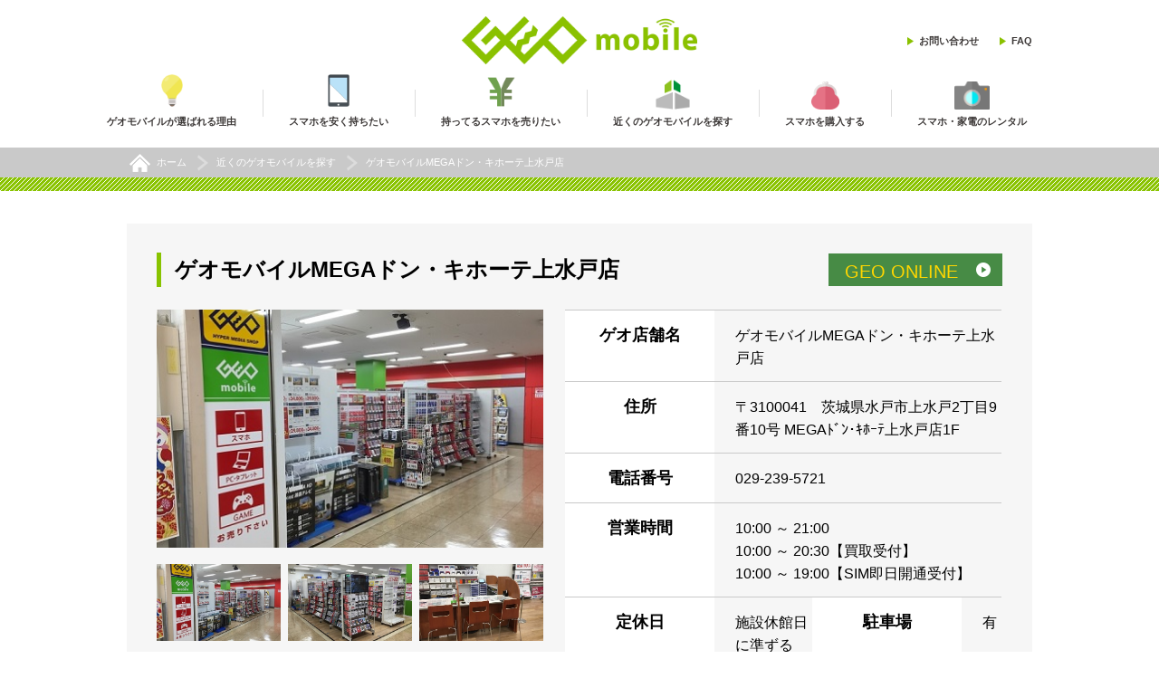

--- FILE ---
content_type: text/html; charset=UTF-8
request_url: https://geo-mobile.jp/store/31575.html
body_size: 16074
content:
<!doctype html>
<html lang="ja">
<html lang="ja">
<head>
<meta charset="UTF-8">
<meta http-equiv="X-UA-Compatible" content="IE=edge">
<meta name="viewport" content="width=device-width,initial-scale=1,minimum-scale=1">
<title>中古スマホ・格安スマホ専門店｜ゲオモバイルMEGAドン・キホーテ上水戸店</title>
<meta name="description" content="">
<meta name="keywords" content="ゲオモバイル、中古、新品、スマホ、スマートフォン、買取、販売、iphone、格安スマホ、携帯、ケータイ、SIM、格安SIM,スマホ,スマートフォン,SIM,格安,携帯電話,中古,買取,販売">
<meta name="apple-mobile-web-app-title" content="">
<meta property="og:site_name" content="ゲオモバイル｜中古スマホ・中古携帯・格安スマホの販売・買取情報サイト" />
<meta property="og:image" content="" />
<meta property="og:title" content="中古スマホ・格安スマホ専門店｜ゲオモバイルMEGAドン・キホーテ上水戸店" />
<meta property=“og:type” content="article" />
<meta property=“og:locale” content="ja_JP" />

<meta property=“og:url” content="https://geo-mobile.jp/store/31575.html" />

		<link rel="canonical" href="https://geo-mobile.jp/store/31575.html">
	

<link rel="shortcut icon" href="/common/e621f500000000am-img/apple-touch-icon.png" >
<!--[if lt IE 9]>
<script src="/common/js/jquery-1.11.1.min.js"></script>
<script src="/common/js/html5shiv.js"></script>
<script src="/common/js/selectivizr-min.js"></script>
<![endif]-->
<!--[if gte IE 9]><!-->
<script src="/common/js/jquery-2.1.0.min.js"></script>
<!--<![endif]-->
<link rel="stylesheet" href="/common/css/jquery.bxslider.css">
<link rel="stylesheet" href="/common/css/default.css">
<link rel="stylesheet" href="/common/css/common.css">


	<link rel="stylesheet" href="/common/css/sub.css">

	<link rel="stylesheet" href="/common/css/shop.css">
<link rel="apple-touch-icon" sizes="114x114" href="https://geo-mobile.jp/common/img/apple-touch-icon.png" />

</head>
<body>
<!-- Google Tag Manager -->
<noscript><iframe src="//www.googletagmanager.com/ns.html?id=GTM-PCM64Q"
height="0" width="0" style="display:none;visibility:hidden"></iframe></noscript>
<script>(function(w,d,s,l,i){w[l]=w[l]||[];w[l].push({'gtm.start':
new Date().getTime(),event:'gtm.js'});var f=d.getElementsByTagName(s)[0], j=d.createElement(s),dl=l!='dataLayer'?'&l='+l:'';j.async=true;j.src=
'//www.googletagmanager.com/gtm.js?id='+i+dl;f.parentNode.insertBefore(j,f);
})(window,document,'script','dataLayer','GTM-PCM64Q');</script>
<!-- End Google Tag Manager -->
<div id="wrapper" class="wrapper">
	<header id="pageHeader">
        <div class="hedInner mainWidth">
    
            
                    <div class="hedLogo"><a href="/"><img src="/common/e621f500000000am-img/hed_logo.png" height="69" width="338" alt="ゲオモバイル"></a></div>
                

            <ul class="hedLink clr">
                <li class="hedUser"></li>
                <li><a href="https://geo-online.co.jp/inquiry/input?cat1=7" >お問い合わせ</a></li>
                <li><a href="/faq.html" >FAQ</a></li>
            </ul>
        </div>
    
        <div class="hedNavBg">
            <nav class="hedNav clr">
                <ul>
                    
                            <li class="nav01"><a href="/about/index.html" ><span>ゲオモバイルが選ばれる理由</span></a></li>
                        
                            <li class="nav02"><a href="/buy/guide/index.html" ><span>スマホを安く持ちたい</span></a></li>
                        
                            <li class="nav03"><a href="https://buymobile.geo-online.co.jp/" ><span>持ってるスマホを売りたい</span></a></li>
                        
                            <li class="nav04"><a href="https://geo-mobile.jp/store/index.html" ><span>近くのゲオモバイルを探す</span></a></li>
                        
                            <li class="nav05"><a href="https://ec.geo-online.co.jp/shop/c/c10/" target="_blank"><span>スマホを購入する</span></a></li>
                        
                            <li class="nav06"><a href="https://geo-arekore.jp/" target="_blank"><span>スマホ・家電のレンタル</span></a></li>
                        
                </ul>
            </nav>
        </div>
    
        <div class="hover" id="hover">
          <div class="hoverInner">
              <p class="hedNavSpLogo"><img src="/common/img/hed_logo2.png" height="69" width="338" alt=""></p>
              <a class="hedNavSpBtn hover_btn" href=""><img src="/common/img/sp_btn_on.png" height="56" width="56" alt=""></a>
            <ul class="hedNavSp">
                    
                          <li class="hedNavSp01"><a href="/about/index.html" ><span>ゲオモバイルが選ばれる理由</span></a></li>
                        
                          <li class="hedNavSp02"><a href="/buy/guide/index.html" ><span>スマホを安く持ちたい</span></a></li>
                        
                          <li class="hedNavSp03"><a href="https://buymobile.geo-online.co.jp/" ><span>持ってるスマホを売りたい</span></a></li>
                        
                          <li class="hedNavSp04"><a href="https://geo-mobile.jp/store/index.html" ><span>近くのゲオモバイルを探す</span></a></li>
                        
                          <li class="hedNavSp05"><a href="https://ec.geo-online.co.jp/shop/c/c10/" target="_blank"><span>スマホを購入する</span></a></li>
                        
                          <li class="hedNavSp06"><a href="https://geo-arekore.jp/" target="_blank"><span>スマホ・家電のレンタル</span></a></li>
                        
            </ul>
            <ul class="hedNavSp2 clr">
<!--                <li></li> -->
                <li><a href="https://geo-online.co.jp/inquiry/input?cat1=7" >お問い合わせ</a></li>
                <li><a href="/faq.html" >FAQ</a></li>
    
            </ul>
          </div>
          <div class="hoverBg hover_btn"></div>
        </div>
        <a class="hedBtn hover_btn" href=""><img src="/common/img/sp_btn.png" height="56" width="56" alt=""></a>
    </header>

	<div class="breadcrumbs">
		<nav class="mainWidth breadcrumbsInner">
			<ul class="clr" itemscope itemtype="http://schema.org/BreadcrumbList">
				<li class="breadcrumbsHome" itemprop="itemListElement" itemscope itemtype="http://schema.org/ListItem">
					<a itemprop="item" href="/">
						<span itemprop="name">ホーム</span>
					</a>
					<meta itemprop="position" content="1"/>
				</li>
				<li itemprop="itemListElement" itemscope itemtype="http://schema.org/ListItem">
					<a itemprop="item" href="/store/index.html">
						<span itemprop="name">近くのゲオモバイルを探す</span>
					</a>
					<meta itemprop="position" content="2"/>
				</li>
				<li itemprop="itemListElement" itemscope itemtype="http://schema.org/ListItem">
					<span itemprop="name">ゲオモバイルMEGAドン・キホーテ上水戸店</span>
					<meta itemprop="position" content="3"/>
				</li>
			</ul>
		</nav>
	</div>
	<main class="main">
		<div class="view">
			<div class="viewInner mainWidth">

<!--
				<h2 class="areaTitle1">関東エリア</h2>
				<h3 class="areaTitle2">茨城県</h3>
-->				

				<div class="areaBox clr">
					

<div class="areaHed clr">
	
		<h1 class="areaName">ゲオモバイルMEGAドン・キホーテ上水戸店</h1>
	
	<div class="areaNameBox clr">
		
			<a class="areaNameLink" href="http://geo-online.co.jp/store/31575/" target="_blank">GEO ONLINE</a>
		
	</div>
</div>
<div class="areaImg">
	<ul id="slid">

		
			<li><img src="/store/uammk7000000jjt4-img/uammk7000000jju2.jpg" height="255" width="427" alt="ゲオモバイルMEGAドン・キホーテ上水戸店"></li>
		
			<li><img src="/store/uammk7000000jjt4-img/uammk7000000jjuc.jpg" height="255" width="427" alt="ゲオモバイルMEGAドン・キホーテ上水戸店"></li>
		
			<li><img src="/store/uammk7000000jjt4-img/uammk7000000jjum.jpg" height="255" width="427" alt="ゲオモバイルMEGAドン・キホーテ上水戸店"></li>
		
	</ul>
	<ul id="slid_btn" class="clr">
		
			<li><a data-slide-index="0" href=""><img src="/store/uammk7000000jjt4-img/uammk7000000jju2.jpg" height="255" width="427" alt="ゲオモバイルMEGAドン・キホーテ上水戸店"></a></li>
		
			<li><a data-slide-index="1" href=""><img src="/store/uammk7000000jjt4-img/uammk7000000jjuc.jpg" height="255" width="427" alt="ゲオモバイルMEGAドン・キホーテ上水戸店"></a></li>
		
			<li><a data-slide-index="2" href=""><img src="/store/uammk7000000jjt4-img/uammk7000000jjum.jpg" height="255" width="427" alt="ゲオモバイルMEGAドン・キホーテ上水戸店"></a></li>
		
	</ul>
</div>
<div class="areaMain">
	<table>
		<tr>
			<th>ゲオ店舗名</th>
			<td colspan="3">ゲオモバイルMEGAドン・キホーテ上水戸店</td>
		</tr>
		<tr>
			<th>住所</th>
			<td colspan="3">〒3100041　茨城県水戸市上水戸2丁目9番10号 MEGAﾄﾞﾝ･ｷﾎｰﾃ上水戸店1F</td>
		</tr>
		<tr>
			<th>電話番号</th>
			<td colspan="3">029-239-5721</td>
		</tr>
		<tr>
			<th>営業時間</th>
			<td colspan="3">10:00 ～ 21:00<br/>
10:00 ～ 20:30【買取受付】<br/>
10:00 ～ 19:00【SIM即日開通受付】</td>
		</tr>
		<tr>
			<th>定休日</th>
			<td>施設休館日に準ずる</td>
			<th class="th01">駐車場</th>
			<td>有</td>
		</tr>
	</table>
</div>
<div class="gmap">
	<div class="blogEntry">
		<div class="wysiwyg">
			

		</div>
	</div>
</div>

	<div class="gmap">
		<iframe src="https://www.google.com/maps/embed?pb=!1m18!1m12!1m3!1d802.9491640515478!2d140.44509428113915!3d36.38991633442421!2m3!1f0!2f0!3f0!3m2!1i1024!2i768!4f13.1!3m3!1m2!1s0x6022241bcb5917af%3A0x2d486388dd87b88c!2zTUVHQeODieODs-ODu-OCreODm-ODvOODhiDkuIrmsLTmiLjlupc!5e0!3m2!1sja!2sjp!4v1682484063186!5m2!1sja!2sjp" width="600" height="450" frameborder="0" style="border:0" allowfullscreen></iframe>
	</div>


<div class="viewService">
	<h2 class="viewTitle">取り扱いサービス一覧</h2>
	
	<ul class="viewServiceList clr">
		
				<li><img src="/common/e621f500000000am-img/view_icon04.png" height="98" width="100" alt=""><span>中古・新品携帯電話販売</span></li>
			
				<li><img src="/common/e621f500000000am-img/view_icon02.png" height="98" width="100" alt=""><span>携帯電話買取</span></li>
			
				<li><img src="/common/e621f500000000am-img/view_icon03.png" height="98" width="100" alt=""><span>携帯アクセサリー</span></li>
			
				<li><img src="/common/e621f500000000am-img/view_icon09.png" height="98" width="100" alt=""><span>中古パソコン</span></li>
			
				<li><img src="/common/e621f500000000am-img/view_icon06.png" height="98" width="100" alt=""><span>スマホ設定サービス</span></li>
			
				<li><img src="/common/e621f500000000am-img/view_icon08.png" height="98" width="100" alt=""><span>UQ mobile<br/>(即日開通可)</span></li>
			
	</ul>
</div>

					
						<div class="viewNews">
							<h2 class="viewTitle">店舗からのお知らせ</h2>
							<ul class="vnewNewsList">
								
							<li><a href="/store/31575/20240426_GWSALE.html"><span class="date">2024.04.25</span><p>ゴールデンウィークセール開催！！</span></p></a></li>
					
							
							<li><a href="/store/31575/20240406_mobileSALE.html"><span class="date">2024.04.05</span><p>🌸中古スマホセール開催！！</span></p></a></li>
					
							
							<li><a href="/store/31575/20240323_GameSale.html"><span class="date">2024.03.22</span><p>🎮ゲームセール開催！</span></p></a></li>
					
							
							</ul>
						</div>
					
				
				</div>

				<a href="/store/index.html" class="subBtn viewBtn"><span>他の店舗を探す</span></a>


			</div>
		</div>


	</main>

		<footer id="pageFooter">
		<div class="footInner mainWidth clr">
				<div class="footContent">
					<a class="footInfoLogo sp-block" href=""><img src="/common/e621f500000000am-img/foot_logo1.png" height="69" width="338" alt="GEO mobile"></a>
					<div class="footTitle">コンテンツ</div>
			

						<ul class="footList footListContent">
							
								<li><a href="/about/index.html" >ゲオモバイルが選ばれる理由</a></li>
							
								<li><a href="/ansinanzen.html" >ゲオのスマホが「安心」「安全」な理由</a></li>
							
								<li><a href="/buy/guide/index.html" >スマホを安く持ちたい</a></li>
							
								<li><a href="https://buymobile.geo-online.co.jp/" target="_blank">持ってるスマホを売りたい</a></li>
							
								<li><a href="/store/index.html" >近くのゲオモバイルを探す</a></li>
							
								<li><a href="https://ec.geo-online.co.jp/shop/c/c10/" target="_blank">スマホを購入する</a></li>
							
								<li><a href="/shingataiphone_hatsubai.html" >おすすめ中古スマホ・SIMセット</a></li>
							
								<li><a href="/campaign/tentokaitori.html" target="_blank">買取強化中!!店頭買取価格</a></li>
							
								<li><a href="https://buymobile.geo-online.co.jp/kouka_kaitori/" target="_blank">未使用品携帯 超高価買取中</a></li>
							
								<li><a href="/campaign/damagepurchase.html" >画面割れ・破損したiPhoneも買取！</a></li>
							
						</ul>
			

						<ul class="footList footListContent">
							
								<li><a href="/privacy.html" >プライバシーポリシー</a></li>
							
								<li><a href="/guideline.html" >利用規約</a></li>
							
								<li><a href="/customer-harassment.html" >カスタマーハラスメントに対する行動指針	</a></li>
							
								<li><a href="/faq.html" >FAQ</a></li>
							
								<li><a href="/sitemap.html" >サイトマップ</a></li>
							
								<li><a href="https://geo-recruit.net/jobfind-pc/area/All?freeword=%E3%82%B2%E3%82%AA%E3%83%A2%E3%83%90%E3%82%A4%E3%83%AB" target="_blank">アルバイト募集</a></li>
							
								<li><a href="http://geo-online.co.jp/html/ponta.html" target="_blank">共通ポイントサービス『Ponta』</a></li>
							
								<li><a href="https://www.geonet.co.jp/company/recruitment/" target="_blank">店舗物件情報募集</a></li>
							
						</ul>
			
				</div>
			<div class="footSns">
				<div class="footTitle">公式アカウント</div>

				<ul class="footList">
					<li class="footListTwitter"><a href="https://twitter.com/geo_mobile_jp" target="_blank"> X(旧:Twitter)</a></li>

				</ul>
			</div>
			<div class="footGeo">
				<div class="footTitle">GEOグループ</div>

				<ul class="footList">
					<li><a href="http://geo-online.co.jp/"><img src="/common/img/foot_logo2.png" height="17" width="85" alt="GEO ONLINE"></a></li>
					<li><a href="https://www.geonet.co.jp/business/companies/geostore/" target="_blank">会社概要</a></li>
				</ul>
			</div>

			<div class="footInfo">
				<a class="footInfoLogo sp-none" href="/"><img src="/common/e621f500000000am-img/foot_logo1.png" height="69" width="338" alt="GEO mobile"></a>

				<ul class="footInfoList clr">
					<li class="footInfoMail"><a href="https://geo-online.co.jp/inquiry/input?cat1=7" >お問い合わせ</a></li>

				</ul>
			</div>

			<address class="footAddr">COPYRIGHT © GEO STORE CORPORATION. ALL RIGHTS RESERVED.
</address>
		</div>
	</footer>
</div>

<script src="/common/js/jquery.bxslider.js"></script>
<script src="/common/js/jquery.matchHeight-min.js"></script>

<script src="/common/js/common.js"></script>

	<script src="/common/js/shop_light.js"></script>

</body>
</html>


--- FILE ---
content_type: text/css
request_url: https://geo-mobile.jp/common/css/common.css
body_size: 30901
content:
@charset "UTF-8";

/*----------------------------------------------------------------------------------------------------
	全ページ共通スタイル
----------------------------------------------------------------------------------------------------*/


@import url(https://fonts.googleapis.com/css?family=Nunito:400,300,700);

/* 要素設定*/
body {
	font-family: "ヒラギノ角ゴ ProN W3", "Hiragino Kaku Gothic ProN", Verdana, "游ゴシック", YuGothic, "メイリオ", Meiryo, sans-serif;
	word-break: break-all;
	background-position: 50% -72px;
	background-size: 320px auto;
}

.meiryo {
	font-family: "メイリオ", Meiryo, "ヒラギノ角ゴ ProN W3", "Hiragino Kaku Gothic ProN", Verdana, "游ゴシック", YuGothic, sans-serif;
}
.mincho {
	font-family: "游明朝", YuMincho, "ヒラギノ明朝 ProN W3", "Hiragino Mincho ProN", "HG明朝E", "ＭＳ Ｐ明朝", "ＭＳ 明朝", serif;
}
.nunito {
 font-family: 'Nunito';
}

.mainWidth{
    width: 1000px;
    margin: 0 auto;
}




/*================
ポップアップナビ start
=================*/

body.menu-open {
    position: fixed;
    top: 0;
    width: 100%;
    overflow: hidden;
}

.hover {
    background: url(/common/img/bg02.png) 0 0 repeat;
    overflow: auto;
    position: fixed;
    z-index: 9999;
    top: 0;
    left: 0;
    right: 0;
    bottom: 0;
    display: none; 
}
  
.hoverInner {
    position: relative;
    margin: 54px 3% 0;
    z-index: 5;
    -moz-box-sizing: border-box;
    -webkit-box-sizing: border-box;
    box-sizing: border-box;
    font-size: 12px;
}
.hoverBg {
    position: absolute;
    z-index: 1;
    top: 0;
    left: 0;
    right: 0;
    bottom: 0;
    cursor: pointer;
}

.hoverClose{
    position: absolute;
    z-index: 1;
    right: 14px;
    top: 6px;
}

/*------------*/

.hedNavSpLogo{width: 260px;margin: 0 auto 5px;}
.hedNavSpBtn{
	display: block;
    background: #529F4F;
    position: fixed;
    height: 69px;
    z-index: 30;
    top: 0;
    right: 0;
    bottom: 0;
    padding: 15px 23px 0;
}
.hedNavSpBtn:hover{
	opacity: 1;
}
.hedNavSp{
    font-size: 16px;
    margin: 0 0 16px;
}
.hedNavSp li{
}
.hedNavSp a{
	border:solid #8AC100 3px;
	display: block;
	padding: 11px 19px 11px 80px;
	background: #fff;
	font-size: 12px;
	margin: 0 0 1px;
	font-weight: bold;
}
.hedNavSp span{
    font-size: 11px;
    display: block;
    color: #BABABA;
}
.hedNavSp li a{
	background-size: auto 29px;
	background-repeat: no-repeat;
}
.hedNavSp01 a{
	background-image: url(/common/img/nav01.png);
	background-position: 25px 50%;
}
.hedNavSp02 a{
	background-image: url(/common/img/nav02.png);
	background-position: 25px 50%;
}
.hedNavSp03 a{
	background-image: url(/common/img/nav03.png);
	background-position: 22px 50%;
}
.hedNavSp04 a{
	background-image: url(/common/img/nav04.png);
	background-position: 18px 50%;
}
.hedNavSp05 a{
	background-image: url(/common/img/nav05.png);
	background-position: 19px 50%;
}
/*
.hedNavSp06 a{
	background-image: url(/common/img/nav06.png);
	background-position: 19px 50%;
}
*/
/*
.hedNavSp07 a{
    background-image: url(/common/img/nav07.png);
    background-position: 19px 50%;
/    background-size: auto 17px !important;/
}
*/
.hedNavSp06 a{
    background-image: url(/common/img/nav07.png);
    background-position: 17px 50%;
}

.hedNavSp07 a{
    background-image: url(/common/img/nav08.png);
    background-position: 26px 50%;
}

.hedNavSp2 li{
	float: left;
	width: 135px;
	margin: 0 0 5px;
}
.hedNavSp2 a{
	color: #fff;
	font-weight: bold;
	position: relative;
	z-index: 1;
	padding: 0 0 0 21px;
}
.hedNavSp2 a:before{
	content: "";
	z-index: 1;
	position: absolute;
	
	background: url(/common/img/arrow9_r.png) 0 0 no-repeat;
	background-size: 15px auto;
	width: 15px;
	height: 15px;
	top:0;
	left: 0;
}


/*================
ポップアップナビ end
=================*/

/*　ヘッダー
---------------------------------------------------------------------------------------*/

#pageHeader{
    position: relative;
    z-index: 20;
}
.hedInner{
    position: relative;
    z-index: 1;
    padding: 0 0 0px;
    width: 1000px;
}

.hedLogo{
    width: 260px;
    margin: 0 auto 5px;
    padding: 18px 0 0;
}
.hedLogo a{
    display: block;
}
.hedLink{
    position: absolute;
    z-index: 1;
    top: 37px;
    right: 0;
    font-size: 11px;
    font-weight: bold;
}

.hedLink li{
    float: left;
}
.hedLink a{
    background: url(/common/img/arrow1_r.png) 0 50% no-repeat;
    padding: 5px 0 5px 13px;
    margin: 0 0 0 23px;
}
.hedUser a{
	background: #009139;
	color: #fff;
	padding: 5px 13px 5px;
}
.hedNavBg{
  width: 100%;
  height: 72px;
  margin: 0 0 0px;
}
.hedNav{
  width: 100%;
  height: 66px;
  position: inherit;
  top: 0;
  left: 0;
  background: #fff;
  padding: 6px 0 0;
}
.hedNav_on{
	position: fixed;
	box-shadow:0px 9px 6px -5px rgba(18,20,20,0.36);
	-moz-box-shadow:0px 9px 6px -5px rgba(18,20,20,0.36);
	-webkit-box-shadow:0px 9px 6px -5px rgba(18,20,20,0.36);

	transition: all 500ms ease;
	-webkit-transition: all 500ms ease;
	-moz-transition: all 500ms ease;
}

.hedNav ul{
/*    width: 1000px; */
/*    margin: 0 auto; */
    text-align: center;
    letter-spacing: -.40em;
}
.hedNav li{
    display: inline-block;
    /* float: left; */
    font-weight: bold;
    padding: 0 29px 0;
    font-size: 11px;
    position: relative;
    z-index: 1;
    letter-spacing: normal;
}
.hedNav li:before{
	content: "";
	z-index: 1;
	position: absolute;
	border-left:1px solid #DDDDDD;
	height: 30px;
	top: 17px;
	left: 0;
}
.hedNav li:first-child:before{
	display: none;
}
.hedNav a{
	display: block;
}
.hedNav span{
	display: block;
	padding: 44px 0 0;
}

.nav01 span{
	background: url(/common/img/nav01.png) 50% 0 no-repeat;
	background-size: 24px auto;
}
.nav01{
	padding-left: 0 !important;
}
.nav02 span{
	background: url(/common/img/nav02.png) 50% 0 no-repeat;
	background-size: 24px auto;
}
.nav03 span{
	background: url(/common/img/nav03.png) 50% 3px no-repeat;
	background-size: 31px auto;
}
.nav04 span{
	background: url(/common/img/nav04.png) 50% 6px no-repeat;
	background-size: 38px auto;
}
.nav05 span{
	background: url(/common/img/nav05.png) 50% 8px no-repeat;
	background-size: 31px auto;
}
.nav06 span{
	background: url(/common/img/nav07.png) 50% 8px no-repeat;
	background-size: 39px auto;
}

/*
.nav06 span{
    background: url(/common/img/nav06.png) 50% 8px no-repeat;
    padding-right: 0 !important;
    background-size: 37px auto;
}
*/
/*
.nav07 span{
	background: url(/common/img/nav07.png) 50% 8px no-repeat;
	background-size: 24px auto;
}
*/
.nav07 span{
	background: url(/common/img/nav08.png) 50% 8px no-repeat;
	background-size: 24px auto;
}
/*
.nav07{
	 padding-right: 0 !important;
}
*/
.nav07{
	 padding-right: 0 !important;
}

.hedBtn{
	display: none;
}

/*----------------------------------------------------------------------------------------------------
	20170428追記 newの追加
----------------------------------------------------------------------------------------------------*/
/*
.hedNav .nav07 span{
	position: relative;
	margin: 0 0 0 9px;
}
.hedNav .nav07 span::before{
	content: "NEW";
	display: block;
	position: absolute;
	top: 4px;
	left: -23px;
	width: 40px;
	height: 40px;
	border-radius: 50%;
	background: #fff100;
	font-size: 10px;
	font-weight: normal;
	color: #182857;
	text-align: center;
	line-height: 40px;
}
*/
/*
.hedNavSp .hedNavSp07 span {
	position: relative;
}
.hedNavSp .hedNavSp07 span::before{
	content: "NEW";
	display: block;
	position: absolute;
	top: -7px;
	right: 0;
	width: 30px;
	height: 30px;
	border-radius: 50%;
	background: #fff100;
	font-size: 10px;
	font-weight: normal;
	color: #182857;
	text-align: center;
	line-height: 30px;
}
*/
/*　コンテンツ
---------------------------------------------------------------------------------------*/

.main{
	position: relative;
	z-index: 1;
	padding: 15px 0 0;
}
.main:before{
    content: "";
    z-index: 1;
    position: absolute;
    background: url(/common/img/bg03.png) 0 0 repeat;
    height: 15px;
    top: 0;
    right: 0;
    left: 0;
}

.breadcrumbs {
	background: #C9C9C9;
	margin: 15px 0 0;
}
.breadcrumbs nav{}
.breadcrumbs ul{
}
.breadcrumbs li{
	float: left;
	color: #fff;
	padding: 8px 0 8px 33px;
	font-size: 11px;
	background: url(/common/img/arrow10_r.png) 12px 50% no-repeat;
}
.breadcrumbs .breadcrumbsHome{
	background: url(/common/img/breadcrumbs_icon1.png) 3px 50% no-repeat;
}
.breadcrumbs a{
    color: #fff;
}


/*information---------------------------------------------------------*/

.information{
	background: url(/WSR/img/top/information_bg.jpg) 50% 50% no-repeat;

	-moz-background-size:cover;
	background-size:cover;
	
}
.informationInner{
    position: relative;
    z-index: 1;
    padding: 62px 0 52px;
}
.information .topTitleEn{
	color: #86C500;
}

.informationList{
	background:#fff;
	border-radius: 5px;
	padding: 50px 75px 35px;
	border-radius: 9px;
}
.informationList ul{}
.informationList li{border-bottom: #AAAAAA solid 2px;padding: 0 0 34px;margin: 0 0 29px;}
.informationList ul a{
	display: block;
	position: relative;
	z-index: 1;
	padding: 0 211px 0 143px;
}
.informationDate{
    font-size: 14px;
    margin: 0 0 8px;
    color: #008C00;
}
.informationTitle{
    font-size: 18px;
    margin: 0 0 9px;
}
.informationMes{
    font-size: 15px;
}
.informationIcon{
    position: absolute;
    z-index: 1;
    top: 3px;
    left: 26px;
}


.informationBtn{
    display: block;
    font-size: 16px;
    font-weight: bold;
    width: 190px;
    padding: 0 0 2px 0;
    text-align: center;
    transition: all 300ms ease;
    -webkit-transition: all 300ms ease;
    -moz-transition: all 300ms ease;
    position: absolute;
    z-index: 1;
    right: 0;
    bottom: 0;
}

.informationList ul a:hover .informationBtn{
    padding: 2px 0 0 0;
}

.informationBtn span{
    transition: all 300ms ease;
    -webkit-transition: all 300ms ease;
    -moz-transition: all 300ms ease;
/*    box-shadow: 0px 2px 0px 0px #5F9400;
    -webkit-box-shadow: 0px 2px 0px 0px #5F9400;*/
    background: #87C500;
    display: block;
    padding: 8px 0;
    color: #fff;
   	position: relative;
	z-index: 5;

}

.informationBtn span:before{
	content: "";
	z-index: 1;
	position: absolute;
	background: url(/common/img/arrow5_r.png) 0 50% no-repeat;
	width: 10px;
	top:0;
	bottom: 0;
	right: 15px;
}

.informationBtn:before{
    content: "";
    z-index: 1;
    position: absolute;
    height: 20px;
    bottom: 0;
    right:0;
    left: 0;
    background: #5F9400;
}


.informationList ul a:hover .informationBtn span{
/*    box-shadow:0px 0px 0px 0px #bb8c00;
    -webkit-box-shadow:0px 0px 0px 0px #bb8c00;*/
}

.informationLink:before{
    content: "";
    z-index: 1;
    position: absolute;
    height: 20px;
    bottom: 0;
    right:0;
    left: 0;
    background: #499855;
}

.informationLink{
    position: relative;
    z-index: 1;
    display: block;

    font-size: 20px;
    color: #fff;
    font-weight: 700;
    margin: 3px auto 0;
    width: 349px;
    padding: 0 0 3px;
    text-align: center;
    transition: all 300ms ease;
    -webkit-transition: all 300ms ease;
    -moz-transition: all 300ms ease;
}

.informationLink:hover{
    padding: 3px 0 0;
    opacity: 1;
}



.informationLink span{
    transition: all 300ms ease;
    -webkit-transition: all 300ms ease;
    -moz-transition: all 300ms ease;
/*    box-shadow: 0px 3px 0px 0px #499855;
    -webkit-box-shadow: 0px 3px 0px 0px #499855;*/

    background: #69B675;
    display: block;
    padding: 12px 0;
    position: relative;
    z-index: 5;
}

.informationLink:hover span{
/*    box-shadow:0px 0px 0px 0px #bb8c00;
    -webkit-box-shadow:0px 0px 0px 0px #bb8c00;*/
}




.informationListBlog{
    padding: 25px 40px;
    margin: 0 0 39px;
}
.informationListBlog li{
    border-top: 1px solid #aaa;
    border-bottom: none;
    padding: 12px 0 0;
    margin: 0 0 23px;
}
.informationListBlog li:first-child{
	border-top: none;
}
.informationListBlog ul a{
    padding: 0 125px 0 117px;
}

.informationListBlog .informationIcon{
    top: 3px;
    left: 2px;
}
.informationMore{
	position:absolute;
	z-index: 1;
	right: 0;
	background-color: #87c500;
	color: #fff;
	font-size: 13px;
	bottom: 0;
	padding: 3px 30px 3px 20px;

}
.informationMore:before{
	content: "";
	z-index: 1;
	position: absolute;
	background: url(/common/img/arrow21_r.png) 0 50% no-repeat;
	width: 6px;
	top:0;
	bottom: 0;
	right: 10px;
}



/*simulator02---------------------------------------------------------*/
.simulator02{
    background: url(/WSR/img/simulator/bg01.png) 50% 50% no-repeat;
    -moz-background-size: cover;
    background-size: cover;
    position: relative;
    z-index: 1;
}
.simulator02Inner{
    padding: 34px 0;
}


.simulator02Title{
	text-align: center;
	color: #ffffff;
	font-size: 20px;
	line-height: 30px;
	margin: 0 0 23px;
}



.simulator02Btn{
    max-width: 638px;
    display: block;
    border-radius: 10px;
    font-size: 30px;
    font-weight: 700;
    margin: 0 auto 22px;
    padding: 0 0 6px;
    text-align: center;
    transition: all 300ms ease;
    -webkit-transition: all 300ms ease;
    -moz-transition: all 300ms ease;
    position: relative;
    z-index: 1;
}

.simulator02Btn:hover{
    padding: 6px 0 0;
    opacity: 1;
    color: #0C4000;
}

.simulator02Btn:before{
    content: "";
    z-index: 1;
    position: absolute;
    height: 20px;
    bottom: 0;
    right:0;
    left: 0;
    background: #CCC000;
    border-radius: 0 0 10px 10px;
}

.simulator02Btn span{
    transition: all 300ms ease;
    -webkit-transition: all 300ms ease;
    -moz-transition: all 300ms ease;
/*    box-shadow: 0px 6px 0px 0px #CCC000;
    -webkit-box-shadow: 0px 6px 0px 0px #CCC000;*/
    border-radius: 10px;
    background: #FCEC00 url(/WSR/img/cheap/icon02.png) 50% 10px no-repeat;
    display: block;
    padding: 65px 0 16px 0;
    position: relative;
    z-index: 5;
    color: #0c4000;
    font-size: 28px;
}
.simulator02Btn small{
	color: #4a8e42;
	font-size: 24px;
	font-weight: 700;
	display: block;
	line-height: 1;
}
.simulator02Btn span:before{
	content: "";
	z-index: 1;
	position: absolute;
	background: url(/common/img/arrow4_r.png) 0 50% no-repeat;
	width: 20px;
	top:0;
	bottom: 0;
	right: 22px;
}

.simulator02Btn:hover span{
/*    box-shadow:0px 0px 0px 0px #bb8c00;
    -webkit-box-shadow:0px 0px 0px 0px #bb8c00;*/
}



/*simulator03---------------------------------------------------------*/
.simulator03{
	background-color: #499855;
    position: relative;
    z-index: 1;
}
.simulator03Inner{
    padding: 51px 0;
}


.simulator03Title{
	text-align: center;
	color: #ffffff;
	font-size: 20px;
	margin: 0 0 38px;
	color: #ffffff;
	font-size: 30px;
}



.simulator03Btn02{
    position: relative;
    z-index: 1;
    max-width: 638px;
    display: block;
    border-radius: 10px;
    font-size: 30px;
    font-weight: 700;
    margin: 0 auto;
    padding: 0 0 6px;
    text-align: center;
    transition: all 300ms ease;
    -webkit-transition: all 300ms ease;
    -moz-transition: all 300ms ease;
}

.simulator03Btn02:hover{
    padding: 6px 0 0;
    opacity: 1;
    color: #0C4000;
}

.simulator03Btn02:before{
    content: "";
    z-index: 1;
    position: absolute;
    height: 20px;
    bottom: 0;
    right:0;
    left: 0;
    background: #0068b7;
    border-radius: 0 0 17px 17px;
}


.simulator03Btn02 span{
    transition: all 300ms ease;
    -webkit-transition: all 300ms ease;
    -moz-transition: all 300ms ease;
/*    box-shadow: 0px 6px 0px 0px #0068b7;
    -webkit-box-shadow: 0px 6px 0px 0px #0068b7;*/
    border-radius: 17px;
    background: #00a0e9;
    display: block;
    padding: 20px 45px;
    position: relative;
    z-index: 5;
    font-size: 28px;
}

.simulator03Btn02 span:before{
	content: "";
	z-index: 1;
	position: absolute;
	background: url(/common/img/arrow4_r.png) 0 50% no-repeat;
	width: 20px;
	top:0;
	bottom: 0;
	right: 22px;
}

.simulator03Btn02:hover span{
/*    box-shadow:0px 0px 0px 0px #0068b7;
    -webkit-box-shadow:0px 0px 0px 0px #0068b7;*/
}


.simulator03Btn01{
    position: relative;
    z-index: 1;
    max-width: 638px;
    display: block;
    border-radius: 10px;
    font-size: 30px;
    font-weight: 700;
    margin: 0 auto;
    padding: 0 0 6px;
    text-align: center;
    transition: all 300ms ease;
    -webkit-transition: all 300ms ease;
    -moz-transition: all 300ms ease;
}

.simulator03Btn01:hover{
    padding: 6px 0 0;
    opacity: 1;
    color: #0C4000;
}

.simulator03Btn01:before{
    content: "";
    z-index: 1;
    position: absolute;
    height: 20px;
    bottom: 0;
    right:0;
    left: 0;
    background: #ccc000;
    border-radius: 0 0 17px 17px;
}

.simulator03Btn01 span{
    transition: all 300ms ease;
    -webkit-transition: all 300ms ease;
    -moz-transition: all 300ms ease;
/*    box-shadow: 0px 6px 0px 0px #ccc000;
    -webkit-box-shadow: 0px 6px 0px 0px #ccc000;*/
    border-radius: 17px;
    background: #fcec00;
    display: block;
    padding: 20px 45px;
    position: relative;
    z-index: 5;
    font-size: 28px;
}

.simulator03Btn01 span:before{
	content: "";
	z-index: 1;
	position: absolute;
	background: url(/common/img/arrow4_r.png) 0 50% no-repeat;
	width: 20px;
	top:0;
	bottom: 0;
	right: 22px;
}

.simulator03Btn01:hover span{
/*    box-shadow:0px 0px 0px 0px #ccc000;
    -webkit-box-shadow:0px 0px 0px 0px #ccc000;*/
}

.simulator03{

}
.simulator03L,
.simulator03R{
	width: 48.7%;
}
.simulator03L{
	float: left;
}
.simulator03R{
	float: right;
}


/*　フッター
---------------------------------------------------------------------------------------*/


#pageFooter{
    background: #353526;
}
.footInner{
    padding: 44px 0 20px;
    width: 1000px;
}
.footContent{
    width: 300px;
    float: left;
}
.footTitle{
    color: #fff;
    font-size: 13px;
    border-bottom: 2px solid #fff;
    padding: 0px 0 7px;
    margin: 0 0 18px;
}
.footList{}
.footList li{
    margin: 0 0 4px;
}
.footList a{
    color: #fff;
    font-size: 13px;
}

.footListContent a{
	padding: 0 0 0 16px;
	background: url(/common/img/arrow6_r.png) 2px 50% no-repeat;
}


.footSns{
    float: left;
    width: 120px;
    margin: 0 0 0 43px;
}
.footListTwitter{
	position: relative;
	z-index: 1;
}
.footListTwitter:before{
	content: "";
	z-index: 1;
	position: absolute;
	background: url(/common/img/foot_icon1.png) 0 0 no-repeat;
	width: 15px;
	height: 12px;
	top: 6px;
	left: 0;
}

.footListTwitter a{
	padding: 0 0 0 22px;
}
.footListFacebook{
	position: relative;
	z-index: 1;	
}
.footListFacebook:before{
	content: "";
	z-index: 1;
	position: absolute;
	background: url(/common/img/foot_icon2.png) 0 0 no-repeat;
	width: 7px;
	height: 16px;
	top: 5px;
	left: 2px;
}



.footListFacebook a{
	padding: 0 0 0 22px;
}

.footGeo{
    float: left;
    margin: 0 0 0 43px;
    width: 120px;
}

.footInfo{
	float: right;
	padding: 27px 0 20px;
}
.footInfoLogo{
    display: block;
    margin: 0 0 27px;
}
.footInfoList{
    font-size: 13px;
}
.footInfoList li{
	float: right;
}
.footInfoli01{}
.footInfoli01 a{
	color: #fff;
}
.footInfoMail{
    background: #FFF600 url(/common/img/foot_mail.png) 10px 50% no-repeat;
    color: #333326;
    font-weight: bold;
    padding: 2px 10px 2px 25px;
    margin: 0 0 0 15px;
}
.footInfoli01{
    background: url(/common/img/arrow7_r.png) 10px 50% no-repeat;
    padding: 2px 0px 2px 23px;
}
.footAddr{
	width: 100%;
	float: left;
	color: #fff;
	text-align: center;
	font-size: 11px;
}
/* --------------------
 * modify 201906 (common footer)
-------------------- */
.footContent {
	float: left;
	width: 610px;
	margin: 0 0 10px;
}
.footContent .footList {
	float: left;
	width: 290px;
}
.footInfo{
	float: right;
	padding: 40px 0 20px;
}
.footSns,
.footGeo{
	float: left;
	width: 120px;
	margin: 0 0 0 49px;
}

@media screen and (max-width: 640px) {
	.footContent,
	.footInfo,
	.footSns,
	.footGeo {
		width: auto;
		float: none;
		margin: 0 0 20px;
	}
	.footContent .footList {
		width: auto;
		float: none;
	}
}


/*---------------------------------------------------------
 Responsive Setting 
 ---------------------------------------------------------*/
#screen-check {
	color: #000000;
	display: none;
}
.all-device-block, .sp-block, .portrait-block {
	display: none;
}
.all-device-inline, .sp-inline, .portrait-inline {
	display: none;
}



@media screen and (max-width: 1100px) {


	.all-device-none {
		display: none;
	}
	.all-device-block {
		display: block;
	}
	.all-device-inline {
		display: inline;
	}
	.all-device-brNone br{
		display: none;
	}
	#screen-check {
		color: #ff0000;
	}


	.mainWidth{
    width: auto;
    /* max-width: 1000px; */
    margin: 0 3%;
}


	/*　ヘッダー
	---------------------------------------------------------------------------------------*/

	#pageHeader{}
	.hedInner{
    margin: 0 auto;
    max-width: 920px;
}

	.hedLogo{
}
	.hedLogo a{}
	.hedLink{}
	.hedLink li{}
	.hedLink a{}
	.hedNavBg{}
	.hedNav{
    margin: 0 auto;
}
	.hedNav ul{
    /* width: 920px; */
}
	.hedNav li{
    /* font-size: 13px; */
    padding: 0 20px 0;
}
	.hedNav li:before{}
	.hedNav li:first-child:before{}
	.hedNav a{}
	.hedNav span{}

	.nav01 span{}
	.nav01{}
	.nav02 span{}
	.nav03 span{}
	.nav04 span{}
	.nav05 span{}
	.nav05{}
	.nav06 span{}
	.nav06{}

	/*　コンテンツ
	---------------------------------------------------------------------------------------*/


	.breadcrumbs {
    margin: 0;
}
	.breadcrumbs nav{}
	.breadcrumbs ul{}
	.breadcrumbs li{}
	.breadcrumbs .breadcrumbsHome{}
	.breadcrumbs a{}



	/*information---------------------------------------------------------*/

	.information{}
	.informationInner{}
	.information .topTitleEn{}

	.informationList{}
	.informationList ul{}
	.informationList li{}
	.informationList ul a{
    padding: 0 0px 53px 143px;
}
	.informationDate{}
	.informationTitle{}
	.informationMes{}
	.informationIcon{}
	.informationBtn{}

	.informationBtn{}

	.informationList ul a:hover .informationBtn{}

	.informationBtn span{}

	.informationBtn span:before{}

	.informationList ul a:hover .informationBtn span{}

	.informationLink{}

	.informationLink:hover{}

	.informationLink span{}

	.informationLink:hover span{}

	.informationListBlog{}
	.informationListBlog li{}
	.informationListBlog li:first-child{}
	.informationListBlog ul a{}

	.informationListBlog .informationIcon{}
	.informationMore{}
	.informationMore:before{}




	/*　フッター
	---------------------------------------------------------------------------------------*/


	#pageFooter{}
	.footInner{}
	.footContent{}
	.footTitle{}
	.footList{}
	.footList li{}
	.footList a{}

	.footListContent a{}


	.footSns{}
	.footListTwitter{}
	.footListTwitter:before{}

	.footListTwitter a{}
	.footListFacebook{}
	.footListFacebook:before{}



	.footListFacebook a{}

	.footGeo{}

	.footInfo{}
	.footInfoLogo{}
	.footInfoList{}
	.footInfoList li{}
	.footInfoli01{}
	.footInfoli01 a{}
	.footInfoMail{}
	.footInfoli01{}
	.footAddr{}

}

/*---------------------------------------------------------
 All SP 
---------------------------------------------------------*/
@media screen and (max-width: 980px) {
	.hedLink{
		display: none;
	}
	.hedNavBg{
    display: none;
}
	.hedNav{
	}
	.hedBtn{
		display: block;
		background:#529F4F;
		position: fixed;
		height: 69px;
		z-index: 30;
		top: 0;
		right: 0;
		bottom: 0;
		padding: 15px 23px 0;
	}
	.hedInner {
	    padding: 0;
	    height: 83px;
	}
	.hedLogo{
	    margin: 0;
	    padding: 10px 0 16px;
	}
}

/*---------------------------------------------------------
 All SP 
---------------------------------------------------------*/
@media screen and (max-width: 640px) {
	.sp-none {
		display: none;
	}
	.sp-block {
		display: block;
	}
	.sp-inline {
		display: inline;
	}
	.sp-brNone br{
		display: none;
	}
	#screen-check {
		color: #00ff00;
	}


	.mainWidth{}

	.hoverInner{
    margin: 16px 3% 0;
}

	.hedNavSpBtn{
    width: 30px;
    padding: 11px 10px 0px 10px;
    height: 39px;
	}
	.hedNavSpLogo{
		width: 170px;
	}

	/*　ヘッダー
	---------------------------------------------------------------------------------------*/

	#pageHeader{}
	.hedInner{
    height: 50px;
}

	.hedLogo{
    width: 168px;
    padding: 8px 0 8px 5px;
}
	.hedLogo a{}
	.hedLink{}
	.hedLink li{}
	.hedLink a{}

	.hedNavBg{}
	.hedNav{}
	.hedNav ul{}
	.hedNav li{}
	.hedNav li:before{}
	.hedNav li:first-child:before{}
	.hedNav a{}
	.hedNav span{}

	.nav01 span{}
	.nav01{}
	.nav02 span{}
	.nav03 span{}
	.nav04 span{}
	.nav05 span{}
	.nav05{}
	.hedBtn {
    width: 30px;
    padding: 11px 10px 0px 10px;
    height: 39px;
}
	/*　コンテンツ
	---------------------------------------------------------------------------------------*/

	.main{
		padding: 7px 0 0;
	}
	.main:before{
	    height: 7px;
	    background-size: 2.5px auto;
	}

	.breadcrumbs {
    margin: 0;
}
	.breadcrumbs nav{}
	.breadcrumbs ul{}
	.breadcrumbs li{background-size: 6px auto;padding: 3px 0 3px 33px;}
	.breadcrumbs .breadcrumbsHome{
    background-size: 15px auto;
}
	.breadcrumbs a{}



	/*information---------------------------------------------------------*/

	.information{}
	.informationInner{
    padding: 40px 0 25px;
}
	.information .topTitleEn{}

	.informationList{
    padding: 0 11px;
    background: none;
}
	.informationList ul{
    background: #fff;
    padding: 0 11px;
    margin: 0 0 13px;
    border-radius: 6px;
}
	.informationList li{
    padding: 0;
    margin: 0;
    border-bottom: #AAAAAA solid 1px;
}

	.informationList li:nth-last-of-type(1){
    border-bottom:none;		
}
	.informationList ul a{
    padding: 18px 16px 14px 77px;
}
	.informationList ul a:before{

		content: "";
		z-index: 1;
		position: absolute;
		

		background: url(/common/img/arrow8_r.png) 0 50% no-repeat;
		background-size: 10px auto;
		width: 10px;
		top:0;
		bottom: 0;
		right:0;
}
	.informationDate{
    font-size: 11px;
    margin: 0 0 0;
}
	.informationTitle{
    font-size: 12px;
}
	.informationMes{
    display: none;
}
	.informationIcon{
    width: 56px;
    top: 12px;
    left: 10px;
}
	.informationBtn{}

	.informationBtn{
    display: none;
}

	.informationList ul a:hover .informationBtn{
}

	.informationBtn span{}

	.informationBtn span:before{}

	.informationList ul a:hover .informationBtn span{}

	.informationLink{
    width: auto;
    font-size: 13px;
}

	.informationLink:hover{}

	.informationLink span{
    padding: 10px 0;
}

	.informationLink:hover span{
}


	.informationListBlog{
    margin: 0 0 18px;
}
	.informationListBlog li{
    border-bottom: none;
}
	.informationListBlog li:first-child{}
	.informationListBlog ul a{
    padding: 17px 16px 14px 71px;
}

	.informationListBlog .informationIcon{
    top: 9px;
}
	.informationMore{
    display: none;
}
	.informationMore:before{}



	/*simulator02---------------------------------------------------------*/
	.simulator02{}
	.simulator02Inner{
    padding: 20px 0;
}

	.simulator02Title{
    font-size: 15px;
    margin: 0 0 10px;
}



	.simulator02Btn{
    margin: 0 auto 7px;
}

	.simulator02Btn:hover{}

	.simulator02Btn span{
     font-size: 15px; 
     background-size: 20px auto; 
}
	.simulator02Btn small{
    font-size: 14px;
}
	.simulator02Btn span:before{
    display: none;
}

	.simulator02Btn:hover span{}




	/*simulator03---------------------------------------------------------*/
	.simulator03{}
	.simulator03Inner{
    padding: 27px 0;
}


	.simulator03Title{
    font-size: 14px;
    margin: 0 0 16px;
}



	.simulator03Btn02{}

	.simulator03Btn02:hover{}

	.simulator03Btn02 span{}

	.simulator03Btn02 span:before{
    background-size: 13px auto;
    width: 13px;
}

	.simulator03Btn02:hover span{}


	.simulator03Btn01{}

	.simulator03Btn01:hover{}

	.simulator03Btn01 span{}

	.simulator03Btn01 span:before{
    background-size: 13px auto;
    width: 13px;
}

	.simulator03Btn01:hover span{}

	.simulator03{}
	.simulator03L,
	.simulator03R{
    float: none;
    width: auto;
}
	.simulator03L{margin: 0 0 14px;}
	.simulator03R{}


	/*　フッター
	---------------------------------------------------------------------------------------*/


	#pageFooter{}
	.footInner{
    padding: 24px 0;
}
	.footContent{
    /* display: none; */
    width: auto;
    float: none;
    margin: 0 0 20px;
}
	.footTitle{
    margin: 0 0 5px;
}
	.footList{}
	.footList li{}
	.footList a{}

	.footListContent a{
    display: block;
    padding: 3px 16px;
}


	.footSns{
    /* display: none; */
    width: auto;
    float: none;
    margin: 0 0 20px;
}
	.footListTwitter{}
	.footListTwitter:before{}

	.footListTwitter a{}
	.footListFacebook{}
	.footListFacebook:before{}



	.footListFacebook a{}

	.footGeo{
    /* display: none; */
    width: auto;
    float: none;
    margin: 0;
}

	.footInfo{
    /* display: none; */
    float: none;
}
	.footInfoLogo{width: 156px;margin: 0 auto 12px;}
	.footInfoList{
}
	.footInfoList li{
    float: left;
}
	.footInfoli01{}
	.footInfoli01 a{}
	.footInfoMail{
    margin: 0;
}
	.footInfoli01{}
	.footAddr{
    text-align: left;
    padding: 0;
}

	.footBnr{max-width: 559px;margin: 0 auto;}
	.footBnr li{
		float: left;
		margin: 0 0 14px 3.4%;
		width: 48.3%;
	}
	.footBnr li:nth-child(odd){margin-left: 0;}
	.footBnr a{
		display: block;
	}

}

--- FILE ---
content_type: text/css
request_url: https://geo-mobile.jp/common/css/sub.css
body_size: 20084
content:
@charset "UTF-8";

.subBlog{
	background-color: #e7f3df;
}

.subIcon{
	text-align: center;
	margin: 0 0 3px;
}
.subTitle{
	font-size: 34px;
	text-align: center;
}
.subTitleEn{
	font-size: 24px;
	color: #478b45;
	text-align: center;
	letter-spacing: 1px;
	margin: 0 0 7px;
}


.subBtn{
	position: relative;
	z-index: 1;
    display: block;
    border-radius: 0px;
    padding: 0 0 4px;
    text-align: center;
    transition: all 300ms ease;
    -webkit-transition: all 300ms ease;
    -moz-transition: all 300ms ease;
}
.subBtn:before{
	content: "";
	z-index: 1;
	position: absolute;
	height: 20px;
	bottom: 0;
	right:0;
	left: 0;
	background: #bb8c00;
}
/*
.subBtn:before{
	background: #1a295c;
    border-radius: 10px;
}*/

.subBtn:hover{
    padding: 4px 0 0;
    opacity: 1;
}

.subBtn span{
    transition: all 300ms ease;
    -webkit-transition: all 300ms ease;
    -moz-transition: all 300ms ease;
/*    box-shadow: 0px 4px 0px 0px #bb8c00;
    -webkit-box-shadow: 0px 4px 0px 0px #bb8c00;*/
    border-radius: 0px;
    background: #FFBF00;
    display: block;
    padding: 16px 0;
    position: relative;
    z-index: 5;
}

.subBtn:hover span{
/*    box-shadow:0px 0px 0px 0px #bb8c00;
    -webkit-box-shadow:0px 0px 0px 0px #bb8c00;*/
}



.subBlogInner{
    padding: 37px 0 37px;
}
.subBlogTitle{
    width: 100%;
    float: left;
    background: url(/common/img/bg06.png) 50% 50% no-repeat;
    font-size: 32px;
    font-weight: normal;
    color: #fff;
    text-align: center;
    padding: 24px 0;
    margin: 0 0 30px;
}
.subBlogMain{
    float: right;
    width: 74.4%;
}
.subBlogSide{
    float: left;
    width: 20%;
}

.subBlogSideBox{}
.subBlogSideTitle{
    background-color: #478b45;
    color: #ffffff;
    font-size: 18px;
    text-align: center;
    padding: 1px 0;
    margin: 0 0 14px;
}
.subBlogDateBox{
	margin: 0 0 8px;
}
.subBlogDateBtn{
	background: #fff;
	color: #478b45;
	font-size: 18px;
	padding: 4px 23px;
	display: block;
    position: relative;
    z-index: 1;
}

.subBlogDateBtn:before{
	content: "";
	z-index: 1;
	position: absolute;
	background: url(/common/img/arrow19_r.png) 0 50% no-repeat;
	width: 10px;
	top:0;
	bottom: 0;
	right: 13px;
}
.subBlogDateBtn.subBlogDateBtn_on:before{
	background: url(/common/img/arrow19_b.png) 0 50% no-repeat;
	width: 10px;
	right: 15px;
}
.subBlogDateBtnOn,
.subBlogDateBtn:hover{
	background-color: #fff100;
	opacity: 1;
}

p.subBlogDateBtn:before{
	display: none;
}
p.subBlogDateBtn:hover{
	background-color: #fff;
	opacity: 1;
}


.subBlogDate{
    display: none;
}
.subBlogDate_on{
	display: block;
}
.subBlogDate li{}
.subBlogDate a{
    display: block;
    background: #fff;
    padding: 4px 13px 4px 39px;
    font-size: 15px;
    position: relative;
    z-index: 1;
}
.subBlogDate a:before{
	content: "";
	z-index: 1;
	position: absolute;
	background: url(/common/img/arrow20_r.png) 0 50% no-repeat;
	width: 8px;
	top:0;
	bottom: 0;
	left: 25px;
}
.subBlogDate a:hover{
	background-color: #fff100;
	opacity: 1;
}

.wysiwyg {}

.wysiwyg .imgBox{
	float: left;
	margin: 0 auto;
}

.wysiwyg .imageSingle .imgBox{
	width: 100%;
	margin:0 0 0 0;
}
.wysiwyg .imageDouble .imgBox{
	width: 48%;
	margin: 0 0 0 4%;
}
.wysiwyg .imageTriple .imgBox{
	width: 31%;
	margin: 0 0 0 3.5%;
}
.wysiwyg .imageQuadruple .imgBox{
	width: 23%;
	margin: 0 0 0 2.6%;
}

.wysiwyg .imageCenter .imgBox{
	float: none;
	margin: 0 auto !important;
}

.wysiwyg .imgBox:first-child{
	margin-left:0;
}

.wysiwyg .imgBoxName{
    padding: 10px 0 0;
}
.wysiwyg img[align*="center"] {
    margin: 0 0 16px;
}
.wysiwyg .imageCenter {
    margin-left: auto;
    margin-right: auto;
}

.wysiwyg img[align*="left"] {
    margin: 0 60px 16px 0px;
}
.wysiwyg img[align*="right"] {
    margin: 0 0px 16px 60px;
}
.wysiwyg h1{
    font-size: 30px;
    color: #103F00;
    margin: 0 0 25px;
}
.wysiwyg h2{
    border-bottom: solid #88C300 3px;
    margin: 0 0 20px;
    padding: 0 0 5px;
    font-size: 22px;
}
.wysiwyg blockquote,
.wysiwyg table,
.wysiwyg ol,
.wysiwyg ul,
.wysiwyg p,
.wysiwyg div{
    margin: 0 0 25px;
}

.wysiwyg blockquote{
	background: #CEE696;
	padding: 17px 25px;
	color: #103F00;
}
.wysiwyg ol{
	list-style-type: decimal;
	padding: 0 0 0 22px;
}
.wysiwyg ul{
        list-style-type: disc;
        padding: 0 0 0 22px;
}
.wysiwyg li{
	margin: 0 0 5px;
}

.wysiwyg table{
	width: 100%;
	border-top: 1px solid #9CCFA4;
	border-left: 1px solid #9CCFA4;
}
.wysiwyg table td,
.wysiwyg table th{
	padding: 8px 8px;
	border-bottom: 1px solid #9CCFA4;
	border-right: 1px solid #9CCFA4;
}
.wysiwyg table td{

}
.wysiwyg table th{
	font-weight: bolder;
	text-align: center;
	background: #499855;
	color: #fff;
	font-weight: normal;
}

.wysiwyg .linkSet{
	background-color: #eeeeee;
	padding: 13px 22px;
	margin: 0;
}
.wysiwyg .linkSetTitle{
	color: #000000;
	font-size: 16px;
	font-weight: bold;
	margin: 0 0 5px;
}
.wysiwyg .linkSetMes{
    margin: 0;
}
.wysiwyg .linkSet01,
.wysiwyg .linkSet02,
.wysiwyg .linkSet03{
	display: block;
	position: relative;
	z-index: 1;
	font-size: 16px;
	margin: 0 0 20px;
}
.wysiwyg .linkSet01:before,
.wysiwyg .linkSet02:before,
.wysiwyg .linkSet03:before{
	content: "";
	z-index: 1;
	position: absolute;
	top:0;
	bottom: 0;
}

.wysiwyg .linkSet01:before{
	background: url(/common/img/arrow10_r.png) 0 50% no-repeat;
	width: 12px;
	right: 15px;
}
.wysiwyg .linkSet01{
	padding: 12px 28px 12px 15px;
	margin: 0;
	border: #eeeeee solid 2px;
	border-top: none;
}

a.linkSet01 {}
.wysiwyg .linkSet02:before{
	background: url(/common/img/arrow11_r.png) 0 50% no-repeat;
	width: 10px;
	right: 7px;
}
.wysiwyg .linkSet02{
	color: #478b45;
	padding: 12px 30px;
	border: 8px #8ac100 solid;
	background-color: #fff;
}


.wysiwyg .linkSet03:before{
	background: url(/common/img/arrow11_r.png) 0 50% no-repeat;
	width: 10px;
	right: 15px;
}
.wysiwyg .linkSet03{
	color: #478b45;
	background-color: #fff100;
	padding: 20px 30px;
}
.wysiwyg .iconPdf,
.wysiwyg .iconLink{
	position: relative;
	z-index: 1;
	padding: 0 36px 0 0;
	text-decoration: underline;
}

.wysiwyg .iconPdf:before,
.wysiwyg .iconLink:before{
	content: "";
	z-index: 1;
	position: absolute;
	bottom: -3px;
	right: 0;
}
.wysiwyg .iconPdf:before{
	background: url(/common/img/icon03.png) 0 0 no-repeat;
	width: 25px;
	height: 25px;
}
.wysiwyg .iconLink:before{
	background: url(/common/img/icon04.png) 0 0 no-repeat;
	width: 28px;
	height: 25px;
}



/*cheapBtn---------------------------------------------------------*/

.cheapBtn{
	background-color: #8bc200;
}

.cheapBtnInner{
    padding: 55px 0;
}

.cheapBtnsL,
.cheapBtnsR{
	width: 48%;
}
.cheapBtnsL{
	float: left;
}
.cheapBtnsR{
	float: right;
}

.cheapBtnsBtn01:before{
	background: #176a24;
    border-radius: 0 0 10px 10px;
}
.cheapBtnsBtn01 span{
	border-radius: 10px;
	background-color: #00a23f;
	letter-spacing: 4px;
	font-size: 30px;
	color: #fff;
	padding: 16px 15px 21px;
/*	box-shadow: 0px 6px 0px 0px #176a24;
	-webkit-box-shadow: 0px 6px 0px 0px #176a24;*/
	position: relative;
	z-index: 1;
}

.cheapBtnsBtn01:hover span{
/*    box-shadow:0px 0px 0px 0px #176a24;
    -webkit-box-shadow:0px 0px 0px 0px #176a24;*/
}

.cheapBtnsBtn02:before{
	background: #0068b7;
    border-radius: 0 0 10px 10px;
}

.cheapBtnsBtn02 span{
	border-radius: 10px;
	background-color: #00a0e9;
	letter-spacing: 4px;
	font-size: 30px;
	color: #fff;
	padding: 16px 15px 21px;
/*	box-shadow: 0px 6px 0px 0px #0068b7;
	-webkit-box-shadow: 0px 6px 0px 0px #0068b7;*/
	position: relative;
	z-index: 1;
}

.cheapBtnsBtn02:hover span{
/*    box-shadow:0px 0px 0px 0px #0068b7;
    -webkit-box-shadow:0px 0px 0px 0px #0068b7;*/
}


.cheapBtnsBtn03:before{
	background: #b74826;
    border-radius: 0 0 10px 10px;
}
.cheapBtnsBtn03 span{
	border-radius: 10px;
	text-align: left;
	background-color: #ec6941;
	letter-spacing: 4px;
	font-size: 30px;
	color: #fff;
	padding: 16px 35px 0px 10px;
/*	box-shadow: 0px 6px 0px 0px #b74826;
	-webkit-box-shadow: 0px 6px 0px 0px #b74826;*/
	position: relative;
	z-index: 1;
}

.cheapBtnsBtn03:hover span{
/*    box-shadow:0px 0px 0px 0px #b74826;
    -webkit-box-shadow:0px 0px 0px 0px #b74826;*/
}

.cheapBtnsBtn04:before{
	background: #0068b7;
    border-radius: 0 0 10px 10px;
}

.cheapBtnsBtn04 span{
	text-align: left;
	border-radius: 10px;
	background-color: #00a0e9;
	letter-spacing: 4px;
	font-size: 30px;
	color: #fff;
	padding: 16px 35px 0px 10px;
/*	box-shadow: 0px 6px 0px 0px #0068b7;
	-webkit-box-shadow: 0px 6px 0px 0px #0068b7;*/
	position: relative;
	z-index: 1;
}

.cheapBtnsBtn04:hover span{
/*    box-shadow:0px 0px 0px 0px #0068b7;
    -webkit-box-shadow:0px 0px 0px 0px #0068b7;*/
}

.cheapBtnsBtn03 span:before,
.cheapBtnsBtn04 span:before {
    content: "";
    z-index: 1;
    position: absolute;
    background: url(/common/img/arrow4_r.png) 0 50% no-repeat;
    width: 20px;
    top: 0;
    bottom: 0;
    right: 10px;
}
/*reservation---------------------------------------------------------*/
.reservation{
    background: #499855;
}
.reservationInner{
	padding: 29px 0 34px;
	position: relative;
	z-index: 1;
}
.reservation_body{
width: 68.7%;
}
.reservation_title{
    margin: 0 0 29px;
}
.reservation_mes{
	font-size: 20px;
	color: #fff;
	margin: 0 0 14px;
}
.reservation_btns a{
	float: left;
	width: 48.7%;
}
.reservation_bg{
    position: absolute;
    z-index: 1;
    bottom: 0;
    right: 0;
    width: 28%;
}
.reservation_bg:before{
	content: "";
	z-index: 1;
	position: absolute;
	background: url(/common/img/reservation_help.png) 0 0 no-repeat;
	width: 85px;
	height: 98px;
	top: -4px;
	left: -84px;
}
.reservationBtn01,
.reservationBtn02,
.reservationBtn03{
    position: relative;
    z-index: 1;
    display: block;
    border-radius: 10px;
    font-size: 30px;
    font-weight: 700;
    padding: 0 0 4px;
    text-align: center;
    transition: all 300ms ease;
    -webkit-transition: all 300ms ease;
    -moz-transition: all 300ms ease;
}
.reservation_btns .reservationBtn03{
	width: auto;
	float: none;
	margin: 0 10%;
}
.reservationBtn02{
    margin: 0 0 0 2%;
}
.reservationBtn01:before,
.reservationBtn02:before,
.reservationBtn03:before {
    content: "";
    z-index: 1;
    position: absolute;
    height: 20px;
    bottom: 0;
    right: 0;
    left: 0;
    background: #0C1C57;
    border-radius: 0 0 10px 10px;
}
.reservationBtn02:before {
	background: #EC6100;
}
.reservationBtn01:hover,
.reservationBtn02:hover,
.reservationBtn03:hover{
    padding: 4px 0 0;
}
.reservationBtn01 span,
.reservationBtn02 span,
.reservationBtn03 span{
    transition: all 300ms ease;
    -webkit-transition: all 300ms ease;
    -moz-transition: all 300ms ease;
    position: relative;
    z-index: 5;
    border-radius: 10px;
    background: #36477D;
    display: block;
    padding: 16px 24px 16px 0;
    color: #fff;
}
.reservationBtn02 span{
	background: #F39800;
}
.reservationBtn01 span:before ,
.reservationBtn02 span:before ,
.reservationBtn03 span:before {
    content: "";
    z-index: 1;
    position: absolute;
    background: url(/common/img/arrow4_r.png) 0 50% no-repeat;
    width: 20px;
    top: 0;
    bottom: 0;
    right: 22px;
}
/*pagenavi---------------------------------------------------------*/
.pagenavi{
	text-align: center;
	padding: 0 0 42px;
}
.pagenavi .page,
.pagenavi .current{
	display: inline-block;
	background: #fff;
	padding: 7px 0;
	width: 36px;
}
.pagenavi .page{
    color: #008c00;
}
.pagenavi .current{}
.pagenavi .pagenavi_prev,
.pagenavi .pagenavi_next{
	width: 114px;
}
.pagenavi .pagenavi_prev{}
.pagenavi .pagenavi_next{}



/*---------------------------------------------------------
 All SP & Tablet 
 ---------------------------------------------------------*/
@media screen and (max-width: 1100px) {


	.subIcon{}
	.subTitle{}
	.subTitleEn{}


	.subBtn{}

	.subBtn:hover{}

	.subBtn span{}

	.subBtn:hover span{}


	.subBlogInner{}
	.subBlogTitle{}
	.subBlogMain{}
	.subBlogSide{}

	.subBlogSideBox{}
	.subBlogSideTitle{}
	.subBlogDateBox{}
	.subBlogDateBtn{}
	.subBlogDateBtn:before{}
	.subBlogDateBtn.subBlogDateBtn_on:before{}

	.subBlogDateBtn:hover{}



	.subBlogDate{}
	.subBlogDate li{}
	.subBlogDate a{}
	.subBlogDate a:before{}
	.subBlogDate a:hover{}



	.wysiwyg {}

	.wysiwyg .imgBox{}
	.wysiwyg .imageSingle .imgBox{}
	.wysiwyg .imageDouble .imgBox{}
	.wysiwyg .imageTriple .imgBox{}
	.wysiwyg .imageQuadruple .imgBox{}
	.wysiwyg .imgBox:first-child{}

	.wysiwyg .imgBoxName{}

	.wysiwyg img[align*="left"] {}
	.wysiwyg img[align*="right"] {}
	.wysiwyg h1{}
	.wysiwyg h2{}

	.wysiwyg blockquote,
	.wysiwyg table,
	.wysiwyg ol,
	.wysiwyg ul,
	.wysiwyg p,
	.wysiwyg div{}

	.wysiwyg blockquote{}
	.wysiwyg ol{}
	.wysiwyg ul{}
	.wysiwyg li{}

	.wysiwyg table{}
	.wysiwyg table td,
	.wysiwyg table th{}
	.wysiwyg table td{}
	.wysiwyg table th{}

	.wysiwyg .linkSet{}
	.wysiwyg .linkSetTitle{}
	.wysiwyg .linkSetMes{}
	.wysiwyg .linkSet01,
	.wysiwyg .linkSet02,
	.wysiwyg .linkSet03{}
	.wysiwyg .linkSet01:before,
	.wysiwyg .linkSet02:before,
	.wysiwyg .linkSet03:before{}

	.wysiwyg .linkSet01:before{}
	.wysiwyg .linkSet01{}
	.wysiwyg .linkSet02:before{}
	.wysiwyg .linkSet02{}


	.wysiwyg .linkSet03:before{}
	.wysiwyg .linkSet03{}
	.wysiwyg .iconPdf,
	.wysiwyg .iconLink{}

	.wysiwyg .iconPdf:before,
	.wysiwyg .iconLink:before{}
	.wysiwyg .iconPdf:before{}
	.wysiwyg .iconLink:before{}

	/*reservation---------------------------------------------------------*/
	.reservation{}
	.reservationInner{}
	.reservation_body{}
	.reservation_title{}
	.reservation_mes{}
	.reservation_btns a{}
	.reservationBtn01{}
	.reservation_bg:before{
	top: -14px;
	left: -19px;
	}
	.reservation_bg{}
	.reservationBtn01,
	.reservationBtn02,
	.reservationBtn03{}
	.reservationBtn02{
    /* margin: 0; */
}
	.reservationBtn01:before,
	.reservationBtn02:before,
	.reservationBtn03:before {}
	.reservationBtn02:before {}
	.reservationBtn01:hover,
	.reservationBtn02:hover,
	.reservationBtn03:hover{}
	.reservationBtn01 span,
	.reservationBtn02 span,
	.reservationBtn03 span{
    font-size: 20px;
}
	.reservationBtn02 span{}
	.reservationBtn01 span:before ,
	.reservationBtn02 span:before ,
	.reservationBtn03 span:before {
    right: 7px;
}
}

/*---------------------------------------------------------
 All SP 
---------------------------------------------------------*/
@media screen and (max-width: 640px) {
	

	.subIcon{}
	.subIcon img{
		width: 56px;
	}
	.subTitle{
    font-size: 16px;
}
	.subTitleEn{
    font-size: 13px;
}


	.subBtn{}

	.subBtn:hover{}

	.subBtn span{}

	.subBtn:hover span{}



	.subBlogInner{
    padding: 20px 0;
}
	.subBlogTitle{
    font-size: 17px;
    padding: 7px 10px;
    -moz-background-size: cover;
    background-size: cover;
    margin: 0 0 10px;
    float: none;
    width: auto;
}
	.subBlogMain{
    float: none;
    width: 100%;
    margin: 0 0 30px;
}
	.subBlogSide{
    width: 100%;
    float: none;
}

	.subBlogSideBox{}
	.subBlogSideTitle{}
	.subBlogDateBox{}
	.subBlogDateBtn{
    font-size: 14px;
    padding: 11px 17px;
}
	.subBlogDateBtn:before{
    background-size: 5px auto;
}
	.subBlogDateBtn.subBlogDateBtn_on:before{
    background-size: 7px;
}

	.subBlogDateBtn:hover{}



	.subBlogDate{}
	.subBlogDate li{}
	.subBlogDate a{
    font-size: 14px;
}
	.subBlogDate a:before{
    background-size: 5px auto;
    left: 22px;
}
	.subBlogDate a:hover{}




	.wysiwyg {}

	.wysiwyg .imgBox{
    float: none;
    width: 100% !important;
    margin: 0 0 15px !important;
}
	.wysiwyg .imageSingle .imgBox{}
	.wysiwyg .imageDouble .imgBox{}
	.wysiwyg .imageTriple .imgBox{}
	.wysiwyg .imageQuadruple .imgBox{}
	.wysiwyg .imgBox:first-child{}

	.wysiwyg .imgBoxName{
    font-size: 12px;
    padding: 3px 0 0;
}

	.wysiwyg img[align*="left"] {}
	.wysiwyg img[align*="right"] {}
	.wysiwyg h1{
    font-size: 18px;
    margin: 0 0 10px;
}
	.wysiwyg h2{
    font-size: 14px;
    border-bottom: solid #88C300 2px;
    margin: 0 0 10px;
}

	.wysiwyg blockquote,
	.wysiwyg table,
	.wysiwyg ol,
	.wysiwyg ul,
	.wysiwyg p,
	.wysiwyg div{
}
	.wysiwyg p{
		font-size: 13px;
	}
	.wysiwyg blockquote{
    padding: 9px 12px;
    font-size: 13px;
    margin: 0 0 16px;
}
	.wysiwyg ol{}
	.wysiwyg ul{}
	.wysiwyg li{
		font-size: 13px;
	}

	.wysiwyg table{}
	.wysiwyg table td,
	.wysiwyg table th{
    font-size: 11px;
}
	.wysiwyg table td{
    padding: 5px 4px;
}
	.wysiwyg table th{
    padding: 2px 4px;
}

	.wysiwyg .linkSet{}
	.wysiwyg .linkSetTitle{}
	.wysiwyg .linkSetMes{}
	.wysiwyg .linkSet01,
	.wysiwyg .linkSet02,
	.wysiwyg .linkSet03{
    font-size: 13px;
}
	.wysiwyg .linkSet01:before,
	.wysiwyg .linkSet02:before,
	.wysiwyg .linkSet03:before{}

	.wysiwyg .linkSet01:before{}
	.wysiwyg .linkSet01{
    padding: 14px 33px 14px 14px;
}
	.wysiwyg .linkSet02:before{
    right: 10px;
}
	.wysiwyg .linkSet02{
    padding: 10px 14px;
    border: 4px #8ac100 solid;
}


	.wysiwyg .linkSet03:before{}
	.wysiwyg .linkSet03{
    padding: 14px 14px;
}
	.wysiwyg .iconPdf,
	.wysiwyg .iconLink{
    padding: 0 19px 0 0;
}

	.wysiwyg .iconPdf:before,
	.wysiwyg .iconLink:before{
    background-size: 12px;
    width: 12px;
    height: 15px;
}
	.wysiwyg .iconPdf:before{}
	.wysiwyg .iconLink:before{}





	/*cheapBtn---------------------------------------------------------*/

	.cheapBtn{}

	.cheapBtnInner{
    padding: 26px 0;
}

	.cheapBtnsL,
	.cheapBtnsR{
    float: none;
    width: auto;
}
	.cheapBtnsL{
    margin: 0 0 15px;
}
	.cheapBtnsR{}

	.cheapBtnsBtn01 span{}

	.cheapBtnsBtn01:hover span{}

	.cheapBtnsBtn02 span{}

	.cheapBtnsBtn02:hover span{}

	.cheapBtnsBtn03 span:before,
	.cheapBtnsBtn04 span:before {
		background-size:15px auto; 
		right: 5px;
	}

	/*reservation---------------------------------------------------------*/
	.reservation{}
	.reservationInner{
    padding: 18px 0 8px;
}
	.reservation_body{
    width: 100%;
}
	.reservation_title{
    margin: 0 0 17px;
}
	.reservation_mes{
    font-size: 15px;
    margin: 0 0 14px;
}
	.reservation_btns{
width: 65%;
	}
	.reservation_btns a{
    float: none;
    width: auto;
}
	.reservationBtn01{}
	.reservation_bg{}
	.reservation_bg:before{
	top: -5px;
	left: -25px;
	background-size: 42px auto;
	}
	.reservationBtn01,
	.reservationBtn02{
    margin: 0 0 8px;
}
	.reservationBtn02{
}
	.reservationBtn01:before,
	.reservationBtn02:before {}
	.reservationBtn02:before {}
	.reservationBtn01:hover,
	.reservationBtn02:hover{}
	.reservationBtn01 span,
	.reservationBtn02 span{padding: 13px 9px 13px 0;font-size: 17px;}
	.reservationBtn02 span{}
	.reservationBtn01 span:before ,
	.reservationBtn02 span:before {
    background-size: 13px auto;
    width: 13px;
}
	/*pagenavi---------------------------------------------------------*/
	.pagenavi{
    padding: 0 0 30px;
}
	.pagenavi .page,
	.pagenavi .current{
    font-size: 12px;
    width: 33px;
}
	.pagenavi .page{}
	.pagenavi .current{}
	.pagenavi .pagenavi_prev,
	.pagenavi .pagenavi_next{
    width: 46px;
}
	.pagenavi .pagenavi_prev span,
	.pagenavi .pagenavi_next span{
		display: none;
	}
	.pagenavi .pagenavi_prev{}
	.pagenavi .pagenavi_next{}
}


--- FILE ---
content_type: text/css
request_url: https://geo-mobile.jp/common/css/shop.css
body_size: 27911
content:
@charset "utf-8";

.reservationInner_shop{
	float: left;
	width: 100%;
	padding: 28px 0;
	margin: 0 0 40px;
	background: #499855;
}
	
.reservationInner_shop .reservation_bg{
	width: 15.42%;
	right: 2%;
}
.reservationInner_shop .reservation_bg:before{
	top: auto;
	left: -98px;
	bottom: 10%;
}
.reservationInner_shop .reservation_body{
margin: 0 0 0 2%;
}

.reservationInner_shop .reservation_btns .reservationBtn03{
	width: 72.2%;
	margin: 0 0 0 7%;
}
.opening{
	background: url(/common/img/bg01.png) 50% 50% no-repeat;
	-moz-background-size:cover;
	background-size:cover;
	position: relative;
	z-index: 1;
}
.opening:before{
	z-index: 1;
	position: absolute;
	background: url(/common/img/bg03.png) 0 0 repeat;
	height: 15px;
	top:0;
	right:0;
	left: 0;
}
.openingInner{
    padding: 15px 0 48px;
}
.openingList{
	background: #fff;
	padding: 18px 55px;
	border-radius: 10px;
}
.openingList li{
    border-top: 1px solid #AAAAAA;
}
.openingList li:first-child{
	border-top: none;
}
.openingList a{
    display: block;
    padding: 20px 0;
    position: relative;
    z-index: 1;
}
.openingList a:before{
	content: "";
	z-index: 1;
	position: absolute;

	background: url(/common/img/arrow11_r.png) 0 50% no-repeat;
	width: 10px;
	top:0;
	bottom: 0;
	right:0;
}
.openingType{
	float: left;
	background: #fff200;
	color: #008c00;
	border-radius: 20px;
	font-size: 14px;
	text-align: center;
	width: 103px;
}
.openingDate{
	float: left;
	color: #008c00;
}
.openingTitle{
    display: block;
    padding: 0 14px 0 119px;
}


.gps{
    background: url(/common/img/bg04.png) 0 0 repeat;
}
.gpsInner{
    padding: 67px 0 60px;
    position: relative;
    z-index: 1;
}
.gpsInner .subIcon{
    position: absolute;
    z-index: 5;
    left: 0;
    top: -14px;
    right: 0;
}
.gpsBtn .subBtn{
}

.gpsBtn .subBtn:before{
	background: #EB6100;
}

.gpsBtn .subBtn span{
	color: #fff;
	padding: 0;
	line-height: 76px;
	background: #F39800;
/*	box-shadow: 0px 4px 0px 0px #EB6100;
	-webkit-box-shadow: 0px 4px 0px 0px #EB6100;*/
}
.gpsBtn .subBtn:hover span{
/*    box-shadow:0px 0px 0px 0px #EB6100;
    -webkit-box-shadow:0px 0px 0px 0px #EB6100;*/
}


.gpsBtn .subBtn.subBtnOff span{
	color: #fff;
	background: #999;
/*	box-shadow: 0px 4px 0px 0px #666;
	-webkit-box-shadow: 0px 4px 0px 0px #666;*/
}
.gpsBtn .subBtn.subBtnOff:hover span{
/*	box-shadow: 0px 4px 0px 0px #666;
	-webkit-box-shadow: 0px 4px 0px 0px #666;*/
}
.gpsBtn .subBtn.subBtnOff:before{
	background: #666;
}


.gpsBtn .subBtn.subBtnOff:hover {
    padding: 0 0 4px;
    cursor: default;
}


.gpsBtn .subBtn small{
	font-size: 30px;
	position: relative;
	z-index: 1;
	padding: 0 44px;
}

.gpsBtn .subBtn small:before{
	content: "";
	z-index: 1;
	position: absolute;
	background: url(/common/img/icon02.png) 0 50% no-repeat;
	width: 31px;
	height: 47px;
	top:0;
	left: 0;
}
.gpsBtn .subBtn small:after{
	content: "";
	z-index: 1;
	position: absolute;
	background: url(/common/img/arrow4_r.png) 0 50% no-repeat;
	width: 20px;
	height: 30px;
	top: 9px;
	right:0;
}

.gpsBtn{}
.gpsBtnL{
    float: left;
    width: 47%;
}
.gpsBtnR{
    float: right;
    width: 47%;
    border-bottom: 4px solid #7D7D7D;
	z-index: 1;
	position: relative;
}
.gpsInput{
	border: solid #AAAAAA 3px;
	-moz-box-sizing: border-box;
	-webkit-box-sizing: border-box;
	box-sizing: border-box;
	border-radius: 0;
	-webkit-appearance: none;
	/* line-height: 80px; */
	height: 80px;
	width: 100%;
	font-size: 18px;
	padding: 0 72px 0 31px;
	z-index: 1;
	position: relative;
	display: block;
}
.gpsBtnR:before{
	content: "";
	z-index: 5;
	position: absolute;
	background: url(/common/img/icon01.png) 0 50% no-repeat;
	width: 44px;
	top:0;
	right: 16px;
	bottom: 0;
}

.search{
	background: url(/WSR/img/shop/bg02.png) 50% 50% no-repeat;
	-moz-background-size:cover;
	background-size:cover;
	position: relative;
	z-index: 2;
}

.searchInner{
    padding: 67px 0 92px;
}
.searchTitle{
    font-size: 28px;
    color: #1b2b5b;
    background: url(/WSR/img/shop/tizu_title.png) 50% 0 no-repeat;
    text-align: center;
    padding: 12px 0 0;
    height: 93px;
    margin: 0 0 20px;
}
.searchList1{
    margin: 0 0 71px;
}
.searchList1 li{
	float: left;
	width: 16.5%;
	margin: 0 0 0 0.2%;
	position: relative;
	z-index: 1;
}
.searchList1 li:first-child{
	margin-left:0; 
}
.searchList1 li a{
	display: block;
	background-position: 50% 22px;
	background-repeat: no-repeat;
	position: relative;
	z-index: 1;
	background-color: #69B675;
	font-size: 18px;
	color: #fff;
	text-align: center;
	padding: 88px 5px 46px;
}
.searchList1Btn{
	position: absolute;
	z-index: 1;
	top:100%;
	left: 0;
	right: 0;
	display: none;
}
.searchList1 li .searchList1Btn a{
	display: block;
	background:#fff;
	position: relative;
	z-index: 1;
	color: #69b675;
	border-color: #69b675;
	border-width: 1px !important;
	border: solid;
	border-top: none;
	padding: 9px 20px;
	text-align: left;
}
.searchList1 li .searchList1Btn a:hover{
	opacity: 1;
	background: #ddf9e1;
}
.searchList1 .searchList1Btn a:before{
	background: url(/common/img/arrow22_r.png) 0 50% no-repeat;
	left: auto;
	right: 11px;
	width: 7px;
	height: auto;
	top: 0;
	bottom: 0;
}

.searchList1 li .searchList1Bg01{
	background-image:url(/WSR/img/shop/tizu01_new.png); 
}
.searchList1 li .searchList1Bg02{
	background-image:url(/WSR/img/shop/tizu03.png); 
}
.searchList1 li .searchList1Bg03{
	background-image:url(/WSR/img/shop/tizu04.png); 
}
.searchList1 li .searchList1Bg04{
	background-image:url(/WSR/img/shop/tizu05_new4.png); 
}
.searchList1 li .searchList1Bg05{
	background-image:url(/WSR/img/shop/tizu05_new3.png); 
}
.searchList1 li .searchList1Bg06{
	background-image:url(/WSR/img/shop/tizu06.png); 
}
.searchList1 li a:before{
	content: "";
	z-index: 1;
	position: absolute;
	background: url(/common/img/arrow12_b.png) 50% 0 no-repeat;
	height: 14px;
	bottom: 12px;
	right:0;
	left: 0;
}
.searchType{
    background: #8BBF21;
    color: #fff;
    text-align: center;
    font-size: 36px;
    padding: 9px 0;
}
.searchList2{
    background: #fff;
    padding: 46px 0px 21px 41px;
}
.searchList2 li{
	background: #83BA25;
	float: left;
	padding: 8px 35px 8px 10px;
	color: #fff;
	margin: 0 29px 33px 0;
	font-size: 17px;
}
.searchList2 .searchList2Check{
	background: #FED600;
	color: #478b45;
}


.searchList2 label{}

.searchList2 input[type=checkbox] {
    width: 22px;
    height: 22px;
    vertical-align: middle;
}


.area{
    position: relative;
    z-index: 1;
}
.areaInner{
	padding: 76px 0 0;
}
.areaTitle1{
	background: url(/WSR/img/shop/bg01.png) 50% 50% no-repeat;
	font-size: 32px;
	font-weight: normal;
	color: #fff;
	text-align: center;
	padding: 24px 0;
	margin: 0 0 30px;
}
.areaTitle2{
    background-color: #e7f3df;
    color: #104000;
    font-size: 28px;
    text-align: center;
    padding: 8px 0;
    margin: 0  0 32px;
}
.areaBtn{
	float: left;
	width: 100%;
	padding: 27px 0 0;
}
.areaNameBox{
	position: absolute;
	z-index: 1;

	top: 0;
	right: 0;
}
.areaNameTax{
	float: right;
	top: 0;
	right: 0;
	color: #ff0000;
	font-size: 28px;
	line-height: 1.3;
	font-weight: bold;
}
.areaNameLink{
	position: relative;
	z-index: 1;
	float: right;
	right: 0;
	font-size: 20px;
	color: #ffd600;
	background: #478b45;
	padding: 4px 49px 0px 18px;
	margin: 1px 0 0 32px;
}
.areaNameLink:before{
	content: "";
	z-index: 1;
	position: absolute;
	background: url(/common/img/arrow13_r.png) 0 50% no-repeat;
	width: 16px;
	top:0;
	bottom: 0;
	right: 13px;
}

.areaMain table{
	width: 100%;
	border-top: 1px solid #C9C9C9;
}
.areaMain table td,
.areaMain table th{
	border-bottom: 1px solid #C9C9C9;
}
.areaMain table td{font-size: 16px;padding: 13px 5px 13px 23px;}
.areaMain table th{
	width: 165px;
	font-weight: bolder;
	font-size: 18px;
	background: #fff;
	padding: 13px 0;
	text-align: center;
}
.areaBtn .subBtn{
	max-width: 340px;
	margin: 0 auto;
}

.areaBtn .subBtn:before{
	background: #499855;
}


.areaBtn .subBtn span{
	color: #fff;
	background: #69B675;
	font-weight: bold;
/*	box-shadow: 0px 4px 0px 0px #499855;
	-webkit-box-shadow: 0px 4px 0px 0px #499855;*/
	padding: 15px 0;
	position: relative;
	z-index: 1;
}

.areaBtn .subBtn span:before{
	content: "";
	z-index: 1;
	position: absolute;
	background: url(/common/img/arrow5_r.png) 0 50% no-repeat;
	width: 10px;
	top:0;
	bottom: 0;
	right: 48px;
}

.areaBtn .subBtn:hover span{
/*    box-shadow:0px 0px 0px 0px #499855;
    -webkit-box-shadow:0px 0px 0px 0px #499855;*/
}


.areaBox{
    background: #F6F6F6;
    padding: 32px 33px;
    margin: 0 0 60px;
}
.areaHed{
	float: left;
	width: 100%;
	position: relative;
	z-index: 1;
}
.areaName{font-size: 24px;border-left: solid #88C300 5px;padding: 0 346px 0 15px;margin: 0 0 25px;}

.areaImg{
	float: left;
	width: 46%;
}
.areaMain{
	float: right;
	width: 51.7%;
}
.areaDotto{
	text-align: center;
	margin: -68px 0 68px;
	display: none;
}


/*bx---------------------------------------------------------*/
.bx-wrapper{
	z-index: 5;
	margin: 0;
}
.bx-wrapper .bx-pager.bx-default-pager a:hover,
.bx-wrapper .bx-pager.bx-default-pager a.active{
	background: #89C300;
}
.bx-wrapper .bx-pager.bx-default-pager a{
	background: #DDDDDD;
	border-radius: 0;
}
.bx-wrapper .bx-viewport {
    -moz-box-shadow:none;
    -webkit-box-shadow:none;
    box-shadow:none;
    border:none;
    left: 0px;
    background:none;
}

.view{
	position: relative;
	z-index: 1;
	
}
.view:before{
}
.viewInner{
    padding: 36px 0 48px;
}
#slid_btn{
	padding: 18px 0 0;
}
#slid_btn li{
	float: left;
	width: 32%;
	margin: 0 0 0 1.7%;
}

#slid_btn li:first-child{
	margin-left: 0;
}

.gmap{
    width: 100%;
    float: left;
    margin: 0 0 24px;
    padding: 22px 0 0;
}
.gmap iframe{
    width: 100%;
    height: 300px;
}


.viewService{
    width: 100%;
    float: left;
}
.viewServiceList{
    background: #fff;
    padding: 0 0;
    margin: 0 0 35px;
}
.viewServiceList li{
	color: #000000;
	font-size: 13px;
	text-align: center;
	float: left;
	width: 25%;
	font-size: 16px;
	font-weight: bold;
	padding: 9px 0 25px;
	background-repeat: no-repeat;
	position: relative;
	z-index: 1;
	-moz-box-sizing: border-box;
	-webkit-box-sizing: border-box;
	box-sizing: border-box;
}
.viewServiceList li span{display: block;padding: 13px 0 0;}
.viewServiceList li:after{
	content: "";
	z-index: 1;
	position: absolute;
	border-left:1px solid #e5e5e5;
	width: 1px;
	height: 39%;
	top: 37%;
	left: 0;
}
.viewServiceList li:nth-child(4n+1):after{
	display: none;
}
.viewServiceList .viewService01{
	background-position: 57% 30px;
	background-image: url(/WSR/img/shop/view_icon01.png);

}

.viewServiceList li:first-child:before{
	display: none;
}
.viewServiceList li:nth-child(4n+1):before{
	content: "";
	z-index: 1;
	position: absolute;

	border-bottom:1px solid #e5e5e5;
	width: 380%;
	height: 1px;
	top: 0;
	left: 10%;
}

.viewServiceList .viewService02{
	background-position: 56% 28px;
	background-image: url(/WSR/img/shop/view_icon02.png);
}
.viewServiceList .viewService03{
	background-position: 50% 27px;
	background-image: url(/WSR/img/shop/view_icon03.png);
}
.viewServiceList .viewService04{
	background-position: 50% 45px;
	background-image: url(/WSR/img/shop/view_icon04.png);
}
.viewServiceList .viewService05{
	background-position: 50% 48px;
	background-image: url(/WSR/img/shop/view_icon05.png);
}
.viewServiceList .viewService06{
	background-position: 50% 28px;
	background-image: url(/WSR/img/shop/view_icon06.png);
}
.viewServiceList .viewService07{
	background-position: 50% 11px;
	background-image: url(/WSR/img/shop/view_icon07.png);
}
.viewServiceList .viewService08{
	background-position: 50% 31px;
	background-image: url(/WSR/img/shop/view_icon08.png);
}
.viewServiceNon{
	opacity: 0.35;
}

.viewNews{
    width: 100%;
    float: left;
}
.viewTitle{
	background-color: #499855;
	color: #ffffff;
	font-size: 20px;
	text-align: center;
	font-weight: normal;
	padding: 5px 0;
	margin: 0 0 11px;
}


.viewNews{}
.vnewNewsList{
    background: #fff;
    padding: 17px 28px;
}
.vnewNewsList li{
    border-top: 1px solid #aaa;
}
.vnewNewsList li:first-child{
    border-top: none;
}
.vnewNewsList a{
    display: block;
    padding: 42px 0 10px 0;
    position: relative;
    z-index: 1;
}
.vnewNewsList a:before{
	content: "";
	z-index: 1;
	position: absolute;
	background: url(/common/img/arrow11_r.png) 0 50% no-repeat;
	width: 10px;
	top:0;
	bottom: 0;
	right: 17px;
}
.vnewNewsList .date{
    color: #008c00;
    font-size: 14px;
    float: left;
}
.vnewNewsListBlog2.vnewNewsList{
    background: none;
    padding: 0;
}
.vnewNewsListBlog2.vnewNewsList li{
    background: #fff;
    border: none;
    margin: 0 0 5px;
}
.vnewNewsListBlog2.vnewNewsList p{
	padding: 0px 20px 0px;
}
.vnewNewsList .newsDate{
    color: #008c00;
    font-size: 14px;
    float: left;
    position: absolute;
    z-index: 1;
    top: 15px;
    left: 19px;
}
.vnewNewsList .newsShop {
    float: left;
    background: #87C500;
    color: #fff;
    border-radius: 5px;
    width: 277px;
    text-align: center;
    position: absolute;
    z-index: 1;
    top: 15px;
    left: 113px;
    font-size: 12px;
}
.vnewNewsList .new{
	background-color: #fff100;
	white-space: nowrap;
	color: #008c00;
	font-size: 13px;
	padding: 0px 14px;
	margin: 0px 0 0 7px;
	font-weight: bold;
	position: relative;
	z-index: 1;
	top: -1px;
}
.vnewNewsList p{
	padding: 0px 20px 0px 104px;
}

.vnewNewsListBlog.vnewNewsList{
    background: none;
    padding: 0;
}
.vnewNewsListBlog.vnewNewsList li{
    background: #fff;
    border: none;
    margin: 0 0 5px;
}
.vnewNewsListBlog.vnewNewsList li:first-child{
}
.vnewNewsListBlog.vnewNewsList a{
    padding: 15px 30px 15px 20px;
}
.vnewNewsListBlog.vnewNewsList a:before{
    right: 10px;
}
.vnewNewsListBlog.vnewNewsList .date{}
.vnewNewsListBlog.vnewNewsList .new{}
.vnewNewsListBlog.vnewNewsList p{}



.view .areaBox{
	margin: 0 0 24px;
}

.viewBtn{
	max-width: 580px;
	margin: 0 auto;
}

.viewBtn:before{
	background: #1a295c;
    border-radius: 0 0 10px 10px;
}

.viewBtn span{
	color: #ffffff;
	font-size: 30px;
	border-radius: 10px;
	background: #36467d;
	/* box-shadow: 0px 4px 0px 0px #1a295c; */
	/* -webkit-box-shadow: 0px 4px 0px 0px #1a295c; */
	padding: 15px 0;
	position: relative;
	z-index: 1;
	/* overflow: hidden; */
}

.viewBtn span:before{
	content: "";
	z-index: 1;
	position: absolute;
	background: url(/common/img/arrow17_r.png) 0 50% no-repeat;
	width: 20px;
	top:0;
	bottom: 0;
	right: 48px;
}

.viewBtn:hover span{
/*    box-shadow:0px 0px 0px 0px #1a295c;
    -webkit-box-shadow:0px 0px 0px 0px #1a295c;*/
}


.blog{
background-color: #e7f3df;
}
.blogInner{padding: 37px 0 71px;}
.blogEntry{
	background: #fff;
	padding: 26px 35px 38px;
}

.blogDate{
	font-size: 16px;
	color: #008c00;
	margin: 0 0 8px;
}
.blogTitle{
	font-size: 24px;
	margin: 0 0 36px;
}
.blogBody{}
.blogBody p{
    margin: 0 0 34px;
}

.blogList{
	background: url(/common/img/bg05.png) 0 0 repeat;
	margin: 0 0 16px;
}
.blogListInner{
    position: relative;
    z-index: 1;
    padding: 48px 0 41px;
}
.blogListInner .subIcon{
    position: absolute;
    z-index: 5;
    left: 0;
    top: -28px;
    right: 0;
}
.blogListInner .subTitle{
	color: #fff;
	margin: 0 0 15px;
}
.blogListInner .vnewNewsList{
	border-radius: 10px;
	margin: 0 0 22px;
}

.blogListBtn{
	max-width: 340px;
	margin: 0 auto;
}

.blogListBtn:before{
	background: #A64708;
}

.blogListBtn span{
	color: #ffffff;
	font-size: 20px;
	background: #f39800;
/*	box-shadow: 0px 4px 0px 0px #A64708;
	-webkit-box-shadow: 0px 4px 0px 0px #A64708;*/
	padding: 11px 17px 11px 0px;
	position: relative;
	z-index: 1;
}

.blogListBtn span:before{
	content: "";
	z-index: 1;
	position: absolute;
	background: url(/common/img/arrow5_r.png) 0 50% no-repeat;
	width: 10px;
	top:0;
	bottom: 0;
	right: 48px;
}

.blogListBtn:hover span{
/*    box-shadow:0px 0px 0px 0px #A64708;
    -webkit-box-shadow:0px 0px 0px 0px #A64708;*/
}



/*---------------------------------------------------------
 All SP & Tablet 
 ---------------------------------------------------------*/
@media screen and (max-width: 1100px) {

.opening{}
	.opening:before{}

	.openingInner{}
	.openingList{}
	.openingList li{}
	.openingList li:first-child{}
	.openingList a{}
	.openingList a:before{}
	.openingType{}
	.openingDate{}
	.openingTitle{}


	.gps{}
	.gpsInner{}
	.gpsInner .subIcon{}
	.gpsBtn .subBtn{}
	.gpsBtn .subBtn span{
    line-height: 81px;
}
	.gpsBtn .subBtn:hover span{}


	.gpsBtn .subBtn small{
    font-size: 18px;
    padding: 0 31px;
}

	.gpsBtn .subBtn small:before{
    background-size: 24px auto;
    top: -10px;
}
	.gpsBtn .subBtn small:after{top: -4px;right: 0;}

	.gpsBtn{}
	.gpsBtnL{}
	.gpsBtnR{}
	.gpsInput{}
	.gpsBtnR:before{}

	.search{}
	.searchInner{}
	.searchTitle{}
	.searchList1{}
	.searchList1 li{}
	.searchList1 li:first-child{}
	.searchList1 li a{}

	.searchList1Btn{}
	.searchList1 li .searchList1Btn a{}
	.searchList1 li .searchList1Btn a:hover{}
	.searchList1 .searchList1Btn a:before{}

	.searchList1 li .searchList1Bg01{}
	.searchList1 li .searchList1Bg02{}
	.searchList1 li .searchList1Bg03{}
	.searchList1 li .searchList1Bg04{}
	.searchList1 li .searchList1Bg05{}
	.searchList1 li .searchList1Bg06{}
	.searchList1 li a:before{}
	.searchType{}
	.searchList2{}
	.searchList2 li{}
	.searchList2 .searchList2Check{}


	.searchList2 label{}

	.searchList2 input[type=checkbox] {}


	.area{}
	.areaInner{}
	.areaTitle1{}
	.areaTitle2{}
	.areaBtn{}
	.areaNameBox{}
	.areaNameTax{}
	.areaNameLink{
    margin: 1px 0 0 17px;
}
	.areaNameLink:before{}

	.areaMain table{}
	.areaMain table td,
	.areaMain table th{}
	.areaMain table td{}
	.areaMain table th{
    width: 100px;
}
	.areaBtn .subBtn{}
	.areaBtn .subBtn span{}

	.areaBtn .subBtn span:before{}

	.areaBtn .subBtn:hover span{}


	.areaBox{}
	.areaHed{}
	.areaName{}

	.areaImg{}
	.areaMain{}

.view{}
	.view:before{}
	.viewInner{}
	#slid_btn{}
	#slid_btn li{}

	#slid_btn li:first-child{}

	.gmap{}
	.gmap iframe{}


	.viewService{}
	.viewServiceList{}
	.viewServiceList li{
    font-size: 14px;
    /* padding: 125px 10px 26px; */
}
	.viewServiceList li:after{}
	.viewServiceList li:nth-child(4n+1):after{}
	.viewServiceList .viewService01{
}
	.viewServiceList .viewService01:before{}

	.viewServiceList .viewService02{
    background-position: 58% 24px;
}
	.viewServiceList .viewService03{
}
	.viewServiceList .viewService04{}
	.viewServiceList .viewService05{}
	.viewServiceList .viewService06{}
	.viewServiceList .viewService07{}
	.viewServiceList .viewService08{}
	.viewServiceNon{}

	.viewNews{}
	.viewTitle{}


	.viewNews
	.vnewNewsList{}
	.vnewNewsList li{}
	.vnewNewsList a{}
	.vnewNewsList a:before{
    right: 0px;
}
	.vnewNewsList .date{}
	.vnewNewsListBlog2.vnewNewsList{}
	.vnewNewsListBlog2.vnewNewsList li{}
	.vnewNewsListBlog2.vnewNewsList p{}
	.vnewNewsListBlog2.vnewNewsList a:before{
		right: 7px;
	}
	.vnewNewsList .newsDate{}
	.vnewNewsList .newsShop {}
	.vnewNewsList p{}
	.view .areaBox{}

	.viewBtn{}
	.viewBtn span{}

	.viewBtn span:before{}

	.viewBtn:hover span{}



	.blog{}
	.blogInner{}
	.blogEntry{}

	.blogDate{}
	.blogTitle{}
	.blogBody{}
	.blogBody p{}

	.blogList{}
	.blogListInner{}
	.blogListInner .subIcon{}
	.blogListInner .subTitle{}
	.blogListInner .vnewNewsList{}

	.blogListBtn{}
	.blogListBtn span{}

	.blogListBtn span:before{}

	.blogListBtn:hover span{}


}

/*---------------------------------------------------------
 All SP 
---------------------------------------------------------*/
@media screen and (max-width: 640px) {
	
	.reservationInner_shop{
    padding: 15px 0;
    margin: 0 0 25px;
}
	.reservationInner_shop .reservation_bg{
    display: none;
}
	.reservationInner_shop .reservation_bg:before{}
	.reservationInner_shop .reservation_body{
    margin: 0;
    width: auto;
    padding: 0 15px;
}
	.reservationInner_shop .reservation_btns .reservationBtn03{
    width: 100%;
    margin: 0;
}
	.reservationInner_shop .reservationBtn03 span{
		font-size: 16px;
	}
	.reservationInner_shop .reservationBtn03 span:before{
	    background-size: 10px auto;
	    right: 10px;
	} 
	.reservationInner_shop .reservation_btns{
		width: 100%;
	}
.opening{
    background-size: auto 100%;
}
	.opening:before{
    background-size: 2.5px auto;
    height: 7.5px;
}

	.openingInner{
    padding: 11px 0 21px 0;
}
	.openingList{
    padding: 5px 19px;
}
	.openingList li{}
	.openingList li:first-child{}
	.openingList a{
    padding: 11px 0;
}
	.openingList a:before{}
	.openingType{
    font-size: 12px;
}
	.openingDate{
    font-size: 12px;
}
	.openingTitle{
    font-size: 13px;
    padding: 24px 0 0;
}


	.gps{
    background-size: 56px auto;
}
	.gpsInner{
    padding: 54px 0 25px;
}
	.gpsInner .subIcon{}
	.gpsBtn .subBtn{}
	.gpsBtn .subBtn span{
    line-height: 50px;
}
	.gpsBtn .subBtn:hover span{}


	.gpsBtn .subBtn small{
    font-size: 16px;
}

	.gpsBtn .subBtn small:before{
    background-size: 17px auto;
    top: -13px;
}
	.gpsBtn .subBtn small:after{
    background-size: 15px auto;
}

	.gpsBtn{}
	.gpsBtnL{
    float: none;
    width: auto;
    margin: 0 0 9px;
}
	.gpsBtnR{
    float: none;
    width: auto;
}
	.gpsInput{
    line-height: 44px;
    height: 44px;
    padding: 0 50px 0 31px;
    font-size: 13px;
}
	.gpsBtnR:before{
    background-size: 24px auto;
    right: 0;
}

	.search{}
	.searchInner{
    padding: 24px 0;
}
	.searchTitle{
    background-size: 244px;
    font-size: 18px;
    padding: 3px 0 0;
    height: 56px;
}
	.searchList1{
    margin: 0 0 20px;
}
	.searchList1 li{
    width: 32.53%;
    margin: 0 0 5px 1.2%;
    /* float: none; */
}
	.searchList1 li:first-child{
}
	.searchList1 li:nth-child(3n+1){
		margin-left:0; 
	}
	.searchList1 li a{
    font-size: 11px;
    background-size: 43px;
    padding: 59px 0 37px;
}

	.searchList1Btn{}
	.searchList1 li .searchList1Btn a{}
	.searchList1 li .searchList1Btn a:hover{}
	.searchList1 .searchList1Btn a:before{}
	.searchList1 li .searchList1Bg01{
}
	.searchList1 li .searchList1Bg02{}
	.searchList1 li .searchList1Bg03{}
	.searchList1 li .searchList1Bg04{}
	.searchList1 li .searchList1Bg05{}
	.searchList1 li .searchList1Bg06{}
	.searchList1 li a:before{}
	.searchType{
    font-size: 16px;
}
	.searchList2{
    padding: 10px 10px;
}
	.searchList2 li{
    font-size: 11px;
    padding: 2px 4px;
    margin: 0 0;
    width: 49%;
    margin: 0 0 4px;
    -moz-box-sizing: border-box;
    -webkit-box-sizing: border-box;
    box-sizing: border-box;
}
	.searchList2 li:nth-child(odd){
		margin-right:1%; 
	}
	.searchList2 .searchList2Check{
}


	.searchList2 label{}

	.searchList2 input[type=checkbox] {
    width: 15px;
    height: 15px;
}


	.area{}
	.areaInner{
    padding: 19px 0;
}
	.areaTitle1{
    font-size: 18px;
    padding: 7px 0;
    -moz-background-size:cover;
    background-size:cover;
    margin: 0 0 10px;
}
	.areaTitle2{
    font-size: 16px;
    margin: 0 0 10px;
}
	.areaBtn{
    padding: 20px 0 0;
}
	.areaNameBox{/* top: auto; *//* bottom: 7px; *//* left: 0; */}
	.areaNameTax{
    font-size: 11px;
    /* float: left; */
    line-height: 1.7;
    padding: 4px 0 0;
}
	.areaNameLink{
    font-size: 13px;
    float: right;
    margin: 0 16px 0 0;
    padding: 4px 21px 0px 10px;
    font-size: 11px;
    margin: 0 0 0 5px;
}

	.areaNameLink:before{
	    background-size: 11px auto;
	    right: 0;
	}

	.areaMain table{}
	.areaMain table td,
	.areaMain table th{
    font-size: 11px;
}
	.areaMain table td{
    padding: 13px 5px 13px;
}
	.areaMain table th{
    width: 61px;
}
	.areaBtn .subBtn{}
	.areaBtn .subBtn span{padding: 5px 0;font-size: 14px;}

	.areaBtn .subBtn span:before{}

	.areaBtn .subBtn:hover span{}


	.areaBox{
    padding: 19px 10px;
    margin: 0 0 42px;
}
	.areaHed{}
	.areaName{
    padding: 0 156px 0 5px;
    font-size: 14px;
    margin: 0 0 14px;
}

	.areaImg{
    float: none;
    width: auto;
    margin: 0 0 20px;
}
	.areaMain{
    float: none;
    width: auto;
}
	.areaDotto{
		margin: 0px 0 21px;
	}

	.areaDotto img{
		width: 7px;
	}
.view{}
	.view:before{}
	.viewInner{
    padding: 22px 0 30px;
}
	#slid_btn{}
	#slid_btn li{}

	#slid_btn li:first-child{}

	.gmap{}
	.gmap iframe{
    height: 200px;
}


	.viewService{}
	.viewServiceList{
    margin: 0 0 25px;
}
	.viewServiceList li{
    font-size: 12px;
    background-size: 35px auto;
    /* padding: 60px 3px 8px; */
}
	.viewServiceList li:after{}
	.viewServiceList li:nth-child(4n+1):after{}
	.viewServiceList .viewService01{background-position: 57% 20px;}
	.viewServiceList .viewService01:before{}

	.viewServiceList .viewService02{}
	.viewServiceList .viewService03{
    background-position: 65% 21px;
}
	.viewServiceList .viewService04{
    background-position: 57% 29px;
}
	.viewServiceList .viewService05{
    background-position: 50% 30px;
}
	.viewServiceList .viewService06{
    background-position: 50% 21px;
}
	.viewServiceList .viewService07{
    background-position: 50% 12px;
}
	.viewServiceList .viewService08{
    background-position: 50% 22px;
    background-size: 21px;
}
	.viewServiceNon{}

	.viewNews{}
	.viewTitle{
    font-size: 15px;
}


	.viewNews
	.vnewNewsList{
    padding: 5px 14px;
}
	.vnewNewsList li{}
	.vnewNewsList a{
    padding: 11px 21px 11px 0;
}
	.vnewNewsList .date{
    font-size: 12px;
}
	.vnewNewsListBlog2.vnewNewsList{}
	.vnewNewsListBlog2.vnewNewsList li{}
	.vnewNewsListBlog2.vnewNewsList p{}
	.vnewNewsListBlog2.vnewNewsList a{
    padding: 35px 21px 11px 0;
}
	.vnewNewsList .newsDate{}
	.vnewNewsList .newsShop {
    display: none;
}
	.vnewNewsList .new{
		font-size: 11px;
		padding: 0px 6px;
	}
	.vnewNewsList p{
    padding: 22px 18px 0 0;
    font-size: 13px;
}
	.view .areaBox{}

	.viewBtn{}
	.viewBtn span{
    font-size: 16px;
    padding: 12px 0;
}

	.viewBtn span:before{
    background-size: 10px auto;
    right: 10px;
}

	.viewBtn:hover span{}



	.blog{}
	.blogInner{
    padding: 20px 0 40px;
}
	.blogEntry{
    padding: 10px 10px;
}

	.blogDate{
    font-size: 14px;
}
	.blogTitle{
    font-size: 15px;
    margin: 0 0 10px;
}
	.blogBody{}
	.blogBody p{
    font-size: 12px;
    margin: 0 0 15px;
}

	.blogList{
    margin: 0;
}
	.blogListInner{
    padding: 33px 0 20px;
}
	.blogListInner .subIcon{}
	.blogListInner .subTitle{
    margin: 0 0 10px;
}
	.blogListInner .vnewNewsList{
    padding: 6px 10px;
}

	.blogListBtn{}
	.blogListBtn span{
    font-size: 15px;
    padding: 9px 19px 9px 0;
}

	.blogListBtn span:before{}

	.blogListBtn:hover span{}


}


--- FILE ---
content_type: text/javascript
request_url: https://geo-mobile.jp/common/js/shop_light.js
body_size: 347
content:
 $(function(){

  $('.searchList1 a.searchListCat').matchHeight();
  $('.viewServiceList li').matchHeight();


        $("#slid").bxSlider({
                slidMargin: 0,
                mode: 'fade',
                controls: false,
                hideControlOnEnd: false,
                pagerCustom: '#slid_btn'
        });

});

--- FILE ---
content_type: text/javascript
request_url: https://geo-mobile.jp/common/js/common.js
body_size: 11060
content:
$(document).ready(function(){

	$("#hover").GnavUp({'btn' :'.hover_btn'});

	//Debaug
	var DD = ["HtmlImg","Html"];
	//	DD = ["Bottom","Html"];
	//	DD = ["Html","Img"];
	//	$('#wrapper').TraceCoder({getimage : true ,mode : DD});

	$('a[href^="#"]').click(function(){
		var strID = $(this).attr('href');
		var objBlock = $(strID);
		if(objBlock.size()>0){
			$('body,html').animate({scrollTop:objBlock.offset().top},700,'swing');
		}
		return false;
	});


  //ループ
  $('.wysiwyg img[align^="center"]').each(function(key) {
    $(this).parent().addClass("imageCenter");
    $(this).parent().css({"max-width": $(this).outerWidth() });
  }); 


  // //ループ
  // $('.subBlogDateBtn').each(function(key) {

  //   var target = $(this);


  //   //クリック
  //   target.click(function () {

  //       target.next().stop().slideToggle(300);
  //       $(this).toggleClass("subBlogDateBtn_on");

  //       return false;
  //   });
  // }); 



	
});




$(window).on('scroll load resize',function(){
  var nav_offset = $('.hedNavBg').offset().top;
  var now_offset = $(window).scrollTop();
  if ( now_offset >= nav_offset ) {
	//クラスの追加
	$('.hedNav').addClass("hedNav_on");
  } else {
	//クラスの削除
	$('.hedNav').removeClass("hedNav_on");
  }
  
});


;(function($){


	/***********************
	TraceCoder
	*/
$.fn.TraceCoder = function(options){var defaults = {image : 'sample.jpg',getimage : false, mode : ["HtmlImg","Html","Img","Bottom"], backbg : 'body'
}
var options = $.extend(defaults, options); var base = this; var element = $(this); var elementid = element.attr('id'); var backbg = $(options.backbg); var click_type = 0; $('body').append($('<div id="'+elementid+'CodingDebugBtn" style="position:fixed;top:10px;right:10px;z-index:99999;background:#999;color:#fff;padding:5px;text-align:center;"><a href="aaa" style="color:#fff;" >'+options.mode[click_type]+'</a></div>')); if(options.getimage){ options.image = GetFileName();}
ChangeBG(options.mode[click_type]); $('#'+elementid+'CodingDebugBtn').click(function(){ click_type++; if(click_type > options.mode.length - 1 ) click_type=0; $('#'+elementid+'CodingDebugBtn a').html(options.mode[click_type]); ChangeBG(options.mode[click_type]); return false;}); function ChangeBG(type){ var url = ""; if(options.image){ url = "url(" + (options.image.replace(".html", ".").replace(".php", ".") + "png") + ")";}else{ url = "url(index.jpg)";}
if(type == "HtmlImg"){ element.css('opacity',0.5); backbg.css({'background-repeat':'no-repeat','background-image': url });}else if(type == "Html"){ element.css('opacity',1); backbg.css({'background-image': "none" });}else if(type == "Img"){ element.css('opacity',0); backbg.css({'background-repeat':'no-repeat','background-image': url });}else if(type == "Bottom"){ element.css('opacity',0.5); backbg.css({'background-position':'50100','background-repeat':'no-repeat','background-image': url });}
}
return this;}




    /***********************
    BackResaize
    */
    $.fn.BackResaize = function(options) {
        var defaults = {
            bg_w: '100',
            bg_h: '100',
            bg_class: "bg_Class"
        }
        var options = $.extend(defaults, options);
        var base = this;
        var element = $(this);
        var elementid = element.attr('id');


        var h = options.bg_h;
        var w = options.bg_w;

		$(window).load(function() {
				back_resaize();
		});


	    $(window).resize(function() {
	    	back_resaize();
	    });

		function back_resaize(){

	    	var window_w = element.outerWidth();
	    	var window_h = element.outerHeight();

	        if (window_w < w && window_h < h) {
	            if (w > window_w) { h = (window_w * h) / w; w = window_w; }
	            if (h > window_h) { w = (window_h * w) / h; h = window_h; }
	        }
	        if (w < window_w) { h = (window_w * h) / w; w = window_w; }
	        if (h < window_h) { w = (window_h * w) / h; h = window_h; }

	        x = y = 0;

	        if (w > window_w) { x = ((w - window_w) - ((w - window_w) % 2)) / 2; }
	        if (h > window_h) { y = ((h - window_h) - ((h - window_h) % 2)) / 2; }

	    	$("#"+elementid+" "+options.bg_class).css({"width":w,"height":h,"top":(y * -1),"left":(x * -1)});

		}

        return this;
    }



    /***********************
    GnavUp
    */

    $.fn.GnavUp = function(options){
        var defaults = {
            easing  : 'swing',
            btn     : '.gnav_sp_btn',
            onClick : function() {}
            
        }
        var options     = $.extend(defaults, options);
        var base             = this;
        var element          = $(this);

        GnavUpAnim();

        function GnavUpAnim(){

            //スマホポップアップ
            var gnav_sp_btn_flag = false;
            var gnav_sp_btn_click = true;
            var currentPos = 0;

            $(options.btn).click(function () {


                if(gnav_sp_btn_click){
                    gnav_sp_btn_click = false;


                if(!gnav_sp_btn_flag){


                    // currentPos = $(window).scrollTop();
                    // $("body").css({"top": (currentPos * -1) });


                      element.css({"opacity": 0 ,"display": "block" });
                      options.onClick();
                      element.animate({"opacity": 1 },{
                        duration: 800,easing: options.easing,
                        'complete': function(){
                      
                            gnav_sp_btn_flag = true;
                            gnav_sp_btn_click = true;
                        }
                      });
                }else{
                    // $("body").css({"top": "" });
                    // $('body,html').animate({scrollTop:currentPos},1,'swing');


                      element.animate({"opacity": 0 },{
                        duration: 800,easing: options.easing,
                        'complete': function(){
                              element.css({"display": "none" });
                      
                            gnav_sp_btn_flag = false;
                            gnav_sp_btn_click = true;
                        }
                      });
                }
                //クラスがなければ追加、あれば削除
//                    $("body").toggleClass("menu-open");
                }

                if($(this).data("return") == "on"){
                }else{
                    return false;
                }

            });
        }
        return base;
    }


    /***********************
    GnavUpTop
    */

    $.fn.GnavUpTop = function(options){
        var defaults = {
            easing  : 'swing',
            btn     : '.gnav_sp_btn'
            
        }
        var options     = $.extend(defaults, options);
        var base             = this;
        var element          = $(this);

        GnavUpAnim();

        function GnavUpAnim(){

            //スマホポップアップ
            var gnav_sp_btn_flag = false;
            var gnav_sp_btn_click = true;
            var currentPos = 0;




  //ループ
  $('.questionBox').each(function(key) {

      $(this).hover(
        function (){
          $('.hoverQuestionBox li').css({"display":"none"});
          $('.hoverQuestionBox li:eq('+ key +')').css({"display":"block"});
        },
        function (){
        }
      );    
  }); 


            $(".questionBox").hover(
              function (){

                if(gnav_sp_btn_click){
                    gnav_sp_btn_click = false;


                if(!gnav_sp_btn_flag){


                    // currentPos = $(window).scrollTop();
                    // $("body").css({"top": (currentPos * -1) });


                      element.css({"opacity": 0 ,"display": "block" });
                      element.animate({"opacity": 1 },{
                        duration: 800,easing: options.easing,
                        'complete': function(){
                      
                            gnav_sp_btn_flag = true;
                            gnav_sp_btn_click = true;
                        }
                      });
                }
                //クラスがなければ追加、あれば削除
//                    $("body").toggleClass("menu-open");
                }

                if($(this).data("return") == "on"){
                }else{
                    return false;
                }

              },
              function (){
              }
            );

            $(options.btn).click(function () {

                if(gnav_sp_btn_click){
                    gnav_sp_btn_click = false;


                if(gnav_sp_btn_flag){
                    // $("body").css({"top": "" });
                    // $('body,html').animate({scrollTop:currentPos},1,'swing');


                      element.animate({"opacity": 0 },{
                        duration: 800,easing: options.easing,
                        'complete': function(){
                              element.css({"display": "none" });
                      
                            gnav_sp_btn_flag = false;
                            gnav_sp_btn_click = true;
                        }
                      });
                }
                //クラスがなければ追加、あれば削除
//                    $("body").toggleClass("menu-open");
                }

                if($(this).data("return") == "on"){
                }else{
                    return false;
                }

            });



        }
        return base;
    }


	/***********************
	Screen
	*/

	$.fn.Screen = function(options){
		var defaults = {
			aaa  : ''
		}
		var options     = $.extend(defaults, options);
		var base             = this;
		var element          = $(this);
		
	    $('<div id="screen-check"></div>').appendTo(base);

		this.GetScreen = function(){
			screen_check = $('#screen-check').css('color');
			screen_size = {tablet:false,sp:false,portrait:false,pc:false};
			if(screen_check == "rgb(0, 0, 255)"){ screen_size.portrait = true; }
			else if(screen_check == "rgb(0, 255, 0)"){ screen_size.sp = true;}
			else if(screen_check == "rgb(255, 0, 0)"){ screen_size.tablet = true;}
			else{ screen_size.pc = true; }
			return screen_size;
		}
		return base;
	}



})(jQuery);



/* filename */
function GetFileName()
{
    var last = document.URL.length;
    var findS = document.URL.lastIndexOf('/');
    var findE = document.URL.lastIndexOf('\\');
    var start = 0;
    if((findS > -1) || (findE > -1))
    {
        start = (findS < findE) ? findE : findS;
        start = start + 1;
    }
    return document.URL.substring(start, last);
}
